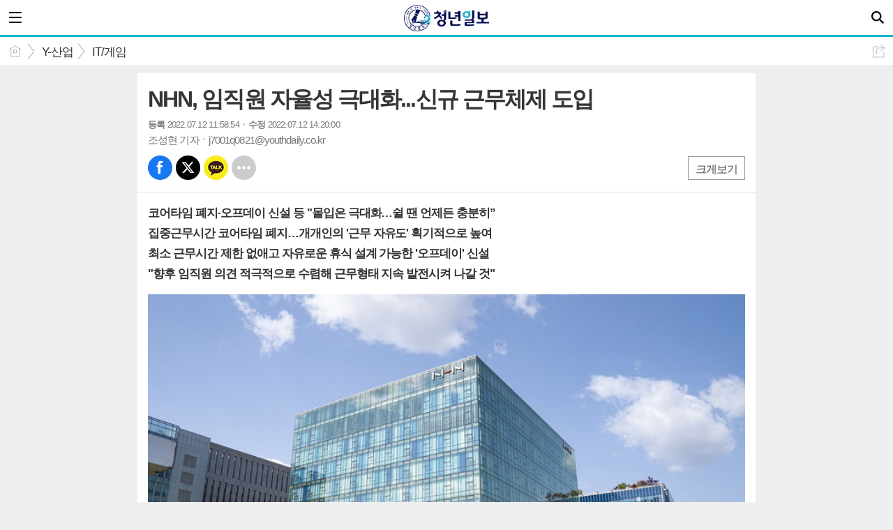

--- FILE ---
content_type: text/html; charset=utf-8
request_url: https://www.youthdaily.co.kr/mobile/article.html?no=105534
body_size: 18840
content:
<!DOCTYPE html>
<html lang="ko">
<head>
<meta name="viewport" content="width=device-width, initial-scale=1.0">
<meta name="format-detection" content="telephone=no">

<meta charset="UTF-8">
<meta http-equiv="X-UA-Compatible" content="IE=edge">
<meta property="og:url"					content="http://www.youthdaily.co.kr/news/article.html?no=105534" />
<meta property="og:type"				content="article" />
<meta property="og:title"				content="[청년일보] NHN, 임직원 자율성 극대화...신규 근무체제 도입" />
<meta property="og:description"			content="【 청년일보 】 NHN은 임직원 개개인의 근무 자율성 극대화를 위해 코어타임 폐지, 오프데이 신설 등을 주요 내용으로 하는 신규 근무체제를 도입한다고 12일 밝혔다. 이번 개편은 오피스근무 기반에 리모트근무가 결합된 하이브리드 근무형태를 기반으로, 개인의 근무 여건과 라이프스타일에 따라 업무에 대한 몰입과 휴식이 균형을 맞추는데 중점을 뒀다. 내달 1일부터" />
<meta property="og:image"				content="https://www.youthdaily.co.kr/data/photos/20220728/art_16575946711399_3d9782.jpg" />
<meta name="twitter:url"				content="https://www.youthdaily.co.kr/mobile/article.html?no=105534" />
<meta name="twitter:title"				content="[청년일보] NHN, 임직원 자율성 극대화...신규 근무체제 도입" />
<meta name="twitter:card"				content="photo" />
<meta name="twitter:image"				content="https://www.youthdaily.co.kr/data/photos/20220728/art_16575946711399_3d9782.jpg" />
<title>NHN, 임직원 자율성 극대화...신규 근무체제 도입</title>
<script type="application/ld+json">
{
	"@context": "https://schema.org",
	"@type": "NewsArticle",
	"headline": "[청년일보] NHN, 임직원 자율성 극대화...신규 근무체제 도입",
	"image": [
		"https://www.youthdaily.co.kr/data/photos/20220728/art_16575946711399_3d9782.jpg"
	],
	"datePublished": "2022-07-12T11:58:54+09:00",
	"dateModified": "2022-07-12T14:20:00+09:00",
	"author": [{
		"@type": "Person",	
		"name": "조성현 기자"
	}]
}
</script>
<link rel="apple-touch-icon-precomposed" href="/data/skin/layout/1/m13/images/favicon72.png">
<link rel="apple-touch-icon-precomposed" sizes="144x144" href="/data/skin/layout/1/m13/images/favicon144.png">
<link rel="shortcut icon" href="https://www.youthdaily.co.kr/favicon.ico">
<link rel="icon" href="https://www.youthdaily.co.kr/favicon.ico" type="image/x-icon">
<link rel="alternate" type="application/rss+xml" title="RSS 2.0" href="/data/rss/news.xml">
<link rel="stylesheet" href="/mobile/css/style.css">
<link rel="stylesheet" href="/mobile/css/override.css">
<link rel="stylesheet" href="/mobile/css/swiper.css">
<!--[if lte IE 8]>
<link rel="stylesheet" type="text/css" href="/mobile/css/ie.css">
<![endif]-->
<link href="/data/cache/skin/1/mobile_article-cnts.css?20090508101900" type="text/css" rel="stylesheet" />
<meta name="subject" content="청년일보" />
<meta name="Copyright" content="청년일보" />
<meta name="keywords" content="청년일보, 진화하는언론, 가치있는 청년정책 뉴스, 소통하는 매체" />
<meta name="title" content="청년일보" />
<meta name="description" content="청년을 위한 청년일보, 정치, 정책, 경제, 사회, 문화 등 기사 제공" />

<link rel='stylesheet' href='/mobile/css/swiper.css'>
<link type="text/css" rel="stylesheet" href="/data/skin/content/1/theme_title/index_cache.css">
<script type='text/javascript' src='/plugin/jquery/jquery-1.3.2.min.js'></script>
<script type='text/javascript' src='/js/common/jquery.cookie.js'></script>
<script type='text/javascript' src='/plugin/jquery/jquery-ui-1.7.2.custom.min.js'></script>
<script type='text/javascript' src='/plugin/jquery/plugins/jquery.floatobject-1.0.js'></script>
<script type='text/javascript' src='/plugin/jquery/plugins/jquery.uploadify-v2.1.0/swfobject.js'></script>
<script type='text/javascript' src='/plugin/jquery/plugins/jquery.uploadify-v2.1.0/jquery.uploadify.v2.1.0.min.js'></script>
<script type='text/javascript' src='/plugin/jquery/plugins/jquery.newsticker.js'></script>
<script type='text/javascript' src='/plugin/jquery/plugins/jquery-galleryview/jquery.easing.1.3.js'></script>
<script type='text/javascript' src='/plugin/jquery/plugins/jquery-galleryview/jquery.galleryview-1.1.js'></script>
<script type='text/javascript' src='/plugin/jquery/plugins/jquery-galleryview/jquery.timers-1.1.2.js'></script>
<script type='text/javascript' src='/js/iecontrol.js'></script>
<script type='text/javascript' src='/js/xml_supports.js'></script>
<script type='text/javascript' src='/js/menu.js'></script>
<script type='text/javascript' src='/js/mynews.js'></script>
<script type='text/javascript' src='/js/input.js'></script>
<script type='text/javascript' src='/mobile/js/jquery-1.11.1.js'></script>
<script type='text/javascript' src='/mobile/js/jquery-ui.js'></script>
<script type='text/javascript' src='/mobile/js/jquery.bxslider.js'></script>
<script type='text/javascript' src='/mobile/js/swiper.jquery.min.js'></script>
<script type='text/javascript' src='/mobile/js/icheck.js'></script>
<script type="text/javascript" src="/js/common/jquery.simplyscroll.js"></script>
<link type="text/css" rel="stylesheet" href="/js/common/slick.css">
<script type="text/javascript" src="/js/common/slick.js"></script>
<script type="text/javascript" src="/js/jquery.swipebox.js"></script><link rel="stylesheet" href="/plugin/photozoom/swipebox.css"><script type="text/javascript">
	var jQuery11 = $.noConflict(true);
</script>
<script type='text/javascript' src='/mobile/js/style.js'></script>
<meta property="naverblog:title"				content="NHN, 임직원 자율성 극대화...신규 근무체제 도입" />

<script>
function ajaxGetSkinContent(layout_tpl, lay_no)
{
	$("#btn_more_" + lay_no).hide();
	$("#btn_more_loading_" + lay_no).show();
	if($("#skin_content_" + lay_no).attr("data-page") === undefined)
	{
		$("#skin_content_" + lay_no).attr("data-page", 1);
	}
	var page = Number($("#skin_content_" + lay_no).attr("data-page")) + 1;
	var mode = "get_skin_content";
	var parameter = "mode=" + mode + "&layout_tpl=" + layout_tpl + "&lay_no=" + lay_no + "&ajax_page=" + page + "&sec_no=0";

	$.ajax({
		url: "/news/ajax.php",
		data: parameter,
		dataType: "json",
		type:"POST",
		error: function(error) {
			console.log(error);
			return;
		},
		success: function(data){

			if(data.error_code)
			{
				console.log(data.error_message);
				return false;
			}
			$("#skin_content_" + lay_no).append($(data.html).find("#skin_content_" + lay_no).html());
			$("#skin_content_" + lay_no).attr("data-page", page);

			if($(data.html).find("#skin_content_" + lay_no).children().length >= $("#skin_content_" + lay_no).attr("data-count"))
			{
				$("#btn_more_" + lay_no).show();
			}
			$("#btn_more_loading_" + lay_no).hide();
		},
	});
}
</script>

<style>
.menu_wrap .hidden_skin, .top_ban_wrap .hidden_skin, .head_ban .hidden_skin { background: url(/data/skin/content/1/theme_title/images/bg_hr.png) repeat 0 0; height: 50px;}
.menu_wrap .html_no { position: absolute; right: 2px; top: 1px; background: #000; border-radius: 10px; color: #fff; font-family: Apple SD Gothic Neo, 돋움, Dotum, Helvetica, Droid Sans, AppleSDGothic, Arial, sans-serif; font-size: 12px; border: 1px solid #fff; display: block; padding: 1px 4px;}
.menu_wrap .html_text, .top_ban_wrap .html_text, .head_ban .html_text { position: absolute; right: 2px; top: 1px; background: #000; border-radius: 10px; color: #fff; font-family: Apple SD Gothic Neo, 돋움, Dotum, Helvetica, Droid Sans, AppleSDGothic, Arial, sans-serif; font-size: 12px; border: 1px solid #fff; display: block; padding: 1px 4px;}
.menu_wrap .html_no:before { content: "No."}
</style>

<meta name="referrer" content="no-referrer-when-downgrade">
				
<!-- Global site tag (gtag.js) - Google Analytics -->
<script async src="https://www.googletagmanager.com/gtag/js?id=UA-156201992-1"></script>
<script>
window.dataLayer = window.dataLayer || [];
function gtag(){dataLayer.push(arguments);}
gtag('js', new Date());

gtag('config', 'UA-156201992-1');
</script>
<script type="text/javascript" src="//wcs.naver.net/wcslog.js"></script>
<script type="text/javascript">
if(!wcs_add) var wcs_add = {};
wcs_add["wa"] = "a330c2bb7f81a0";
if(window.wcs) {
wcs_do();
}
</script>
<script data-ad-client="ca-pub-6068912667546961" async src="https://pagead2.googlesyndication.com/pagead/js/adsbygoogle.js"></script>
<script src="https://biz.news-feed.kr/js/common/dl.js"></script>
</head>
<body>

<div id="body_wrap">

	<div id="wrapper">
	
				<!-- HEADER -->
		<div id="header">
			<div class="head_wrap">
				<h1 style="padding-top: 6px;"><a href="./"><img src="https://www.youthdaily.co.kr/data/design/logo/toplogo_20250708130510.png" style="max-height: 38px;" alt="LOGO"></a></h1>
				<a href="javascript:void(0);" class="btn_menu"><span class="blind">메뉴</span></a>
				<a href="javascript:void(0);" class="btn_search"><span class="blind">검색</span></a>
			</div>
			
			<!-- Search box -->
			<div id="search_wrap" style="display: none;">
				<h2 class="blind">Search</h2>
				<form action="./search_result.html" method="GET" id="form_search_top">
				<fieldset>
					<div class="search_box">
						<label for="" class="blind">검색어를 입력하세요.</label>
						<input type="text" name="search" class="search_input i_focus" placeholder="검색어를 입력하세요.">
						<a href="#" class="btn_search_txt" onclick="$('#form_search_top').submit();return false;"><span class="blind">검색</span></a>
						<a href="#" class="btn_search_close"><span class="blind">닫기</span></a>
					</div>
				</fieldset>
				</form>
			</div>
			<!-- // Search box -->
		</div>
		<!-- // HEADER -->		
				<!-- 네비게이터 -->
		<div class="path_con">
						<ul class="path_wrap">
				<li><a href="./">홈</a></li>
				<li><a href="section_list_all.html?sec_no=2">Y-산업</a></li>
								<li><a href="section_list_all.html?sec_no=13">IT/게임</a></li>
							</ul>
			
						<a href="javascript:void(0)" class="btn_art_share" onClick="popupShow(popShare)">공유하기</a>
					</div>
				
		<!-- Content -->
		<div id="container" >
			
			<!-- Left content -->
			<div class="con_primary">
				<div>
					<div class="m_arv_001_01">
			
	<div class="news_top mov_fix">

		<h3>NHN, 임직원 자율성 극대화...신규 근무체제 도입</h3>
		
		<em class="first"><b>등록</b> 2022.07.12 11:58:54</em>
		<em><b>수정</b> 2022.07.12 14:20:00</em>
		
		<div class="writer_info">
			<span>조성현 기자 </span>
			<span><a href="mailto:j7001q0821@youthdaily.co.kr">j7001q0821@youthdaily.co.kr</a></span>
		</div>
		<div class="a_right">
			<a href="javascript:void(0)" class="btn_zoom" id="txtSize">크게보기</a>
		</div>
		
		<!-- 
			아이콘 순서
			bsm01 : 페이스북
			bsm02 : 트위터
			bsm03 : 구글+
			bsm04 : 카카오톡
			bsm05 : 카카오스토리
			bsm06 : 라인
			bsm07 : 네이버블로그
			bsm08 : 밴드
			bsm09 : 기타
		-->
		<ul class="btn_share_small">
			<li class="bsm01"><a href="#" onclick="openSocial('facebook', 'https://www.youthdaily.co.kr/news/article.html?no=105534', 'NHN%2C%20%EC%9E%84%EC%A7%81%EC%9B%90%20%EC%9E%90%EC%9C%A8%EC%84%B1%20%EA%B7%B9%EB%8C%80%ED%99%94...%EC%8B%A0%EA%B7%9C%20%EA%B7%BC%EB%AC%B4%EC%B2%B4%EC%A0%9C%20%EB%8F%84%EC%9E%85', 'www.youthdaily.co.kr', '청년일보',  '', '');return false;">페북</a></li>
			<li class="bsm02"><a href="#" onclick="openSocial('twitter', 'https://www.youthdaily.co.kr/news/article.html?no=105534', 'NHN%2C%20%EC%9E%84%EC%A7%81%EC%9B%90%20%EC%9E%90%EC%9C%A8%EC%84%B1%20%EA%B7%B9%EB%8C%80%ED%99%94...%EC%8B%A0%EA%B7%9C%20%EA%B7%BC%EB%AC%B4%EC%B2%B4%EC%A0%9C%20%EB%8F%84%EC%9E%85', 'www.youthdaily.co.kr', '청년일보',  '', '');return false;">트윗</a></li>
			<li class="bsm04"><a href="#" onclick="openSocial('kakaotalk', 'https://www.youthdaily.co.kr/news/article.html?no=105534', 'NHN%2C%20%EC%9E%84%EC%A7%81%EC%9B%90%20%EC%9E%90%EC%9C%A8%EC%84%B1%20%EA%B7%B9%EB%8C%80%ED%99%94...%EC%8B%A0%EA%B7%9C%20%EA%B7%BC%EB%AC%B4%EC%B2%B4%EC%A0%9C%20%EB%8F%84%EC%9E%85', 'www.youthdaily.co.kr', '청년일보',  '%26nbsp%3B%0D%0A%0D%0A%E3%80%90%20%EC%B2%AD%EB%85%84%EC%9D%BC%EB%B3%B4%26nbsp%3B%E3%80%91%20NHN%EC%9D%80%20%EC%9E%84%EC%A7%81%EC%9B%90%20%EA%B0%9C%EA%B0%9C%EC%9D%B8%EC%9D%98%20%EA%B7%BC%EB%AC%B4%20%EC%9E%90%EC%9C%A8%EC%84%B1%20%EA%B7%B9%EB%8C%80%ED%99%94%EB%A5%BC%20%EC%9C%84%ED%95%B4%20%EC%BD%94%EC%96%B4%ED%83%80%EC%9E%84%20%ED%8F%90%EC%A7%80%2C%20%EC%98%A4%ED%94%84%EB%8D%B0%EC%9D%B4%20%EC%8B%A0%EC%84%A4%20%EB%93%B1%EC%9D%84%20%EC%A3%BC%EC%9A%94%20%EB%82%B4%EC%9A%A9%EC%9C%BC%EB%A1%9C%20%ED%95%98%EB%8A%94%20%EC%8B%A0%EA%B7%9C%20%EA%B7%BC%EB%AC%B4%EC%B2%B4%EC%A0%9C%EB%A5%BC%20%EB%8F%84%EC%9E%85%ED%95%9C%EB%8B%A4%EA%B3%A0%2012%EC%9D%BC%20%EB%B0%9D%ED%98%94%EB%8B%A4.%0D%0A%0D%0A%0D%0A%EC%9D%B4%EB%B2%88%20%EA%B0%9C%ED%8E%B8%EC%9D%80%20%EC%98%A4%ED%94%BC%EC%8A%A4%EA%B7%BC%EB%AC%B4%20%EA%B8%B0%EB%B0%98%EC%97%90%20%EB%A6%AC%EB%AA%A8%ED%8A%B8%EA%B7%BC%EB%AC%B4%EA%B0%80%20%EA%B2%B0%ED%95%A9%EB%90%9C%20%ED%95%98%EC%9D%B4%EB%B8%8C%EB%A6%AC%EB%93%9C%20%EA%B7%BC%EB%AC%B4', 'https://www.youthdaily.co.kr/data/photos/20220728/art_16575946711399_3d9782.jpg', '750', '464');return false;">카톡</a></li>
			<!--
			<li class="bsm03"><a href="#">구글</a></li>
			<li class="bsm05"><a href="#">카스</a></li>
			<li class="bsm06"><a href="#">라인</a></li>
			<li class="bsm07"><a href="#">네이버 블로그</a></li>
			<li class="bsm08"><a href="#">밴드</a></li>
			-->
			<li class="bsm09"><a href="javascript:void(0);" onClick="popupShow(popShare)">기타</a></li>
		</ul>
	</div>
	
	<div class="news_detail">
		<div class="news_con">
			<p class="news_txt" id="cnt_veiw">
				
				<h4 class="sub_txt">코어타임 폐지·오프데이 신설 등 "몰입은 극대화…쉴 땐 언제든 충분히”<br />
집중근무시간 코어타임 폐지…개개인의 '근무 자유도' 획기적으로 높여<br />
최소 근무시간 제한 없애고 자유로운 휴식 설계 가능한 '오프데이' 신설<br />
"향후 임직원 의견 적극적으로 수렴해 근무형태 지속 발전시켜 나갈 것"</h4>
				
				<div itemprop="articleBody">
					
					<img alt="" class="sm-image-c" src="//www.youthdaily.co.kr/data/photos/20220728/art_16575946711399_3d9782.jpg" title="NHN 사옥 '플레이뮤지엄' 전경 [사진=NHN]" xtype="photo">




<p>&nbsp;</p>

<p>【 청년일보&nbsp;】 NHN은 임직원 개개인의 근무 자율성 극대화를 위해 코어타임 폐지, 오프데이 신설 등을 주요 내용으로 하는 신규 근무체제를 도입한다고 12일 밝혔다.</p>

<p><br>
이번 개편은 오피스근무 기반에 리모트근무가 결합된 하이브리드 근무형태를 기반으로, 개인의 근무 여건과 라이프스타일에 따라 업무에 대한 몰입과 휴식이 균형을 맞추는데 중점을 뒀다. 내달 1일부터 시행 예정이며, NHN을 비롯해 간편결제 '페이코(PAYCO)' 서비스를 운영중인 NHN 페이코에도 함께 적용된다.</p>

<p><br>
먼저 집중근무시간으로 운영됐던 오전 11시부터 오후 4시에는 기존 코어타임 제도가 폐지된다. 구성원 간 협업 시스템의 고도화가 이뤄진 상황에서 근무 자유도를 보다 획기적으로 높이기 위한 조치다.</p>

<p><br>
근무시간을 자유롭게 조정하는 퍼플타임 제도 또한 보다 유연해져, 오전 6시부터 오후 10시 사이 최소 근무시간 제한 없이 본인의 여건에 맞춰 자유롭게 업무시간을 설정할 수 있게 됐다.</p>

<p><br>
또 휴식을 본인이 직접 설계할 수 있는 '오프데이'도 신설된다. 월 근로시간 내에서 업무가 많거나 집중이 잘될 땐 더 몰입해서 일하고, 업무 스케줄이 여유롭거나 컨디션이 좋지 않을 땐 오프데이 지정을 통해 언제든 충분히 쉴 수 있는 시스템을 갖췄다. 예를 들어, 한 주에 10시간씩 4일 근무로 계획시 하루는 오프데이로 지정해 온전히 쉴 수 있는 구조다.</p>

<p><br>
이와 함께 리모트근무 체제도 병행, 매주 금요일은 원하는 곳 어디에서나 근무할 수 있는 ‘마이오피스’ 제도를 운영한다.</p>

<p><br>
NHN 정우진 대표는 "이번 개편은 조직의 운영 특성에 맞춰 효율적인 성과 창출과 구성원들의 만족이 조화를 이루는 것을 가장 큰 목표로 삼았다"며 "구성원의 자율과 책임을 존중하는 기본 철학을 바탕으로, 앞으로도 더 나은 근무제도를 위해 임직원들과 함께 고민하며 지속적으로 발전시켜 나갈 것"이라고 밝혔다.</p>

<p><br>
한편, NHN은 기술 기반 연구 중심의 NHN 클라우드와 NHN 두레이가 재택 위주의 근무체제를 도입하는 등 각 그룹사들이 조직 특성과 임직원들의 근무 환경을 반영해 해당 조직에 최적화된 근무형태를 운영하고 있다.<br>
&nbsp;</p>

<p>&nbsp;</p>

<p>【 청년일보=조성현 기자 】</p>

				</div>							
				<br><br>
				
				<br>
				<div class="art_more"><a href="/mobile/article_list_writer.html?name=%EC%A1%B0%EC%84%B1%ED%98%84+%EA%B8%B0%EC%9E%90"><b>조성현 기자 </b>의 전체기사 보기</a></div>


								저작권자 © 청년일보 무단전재 및 재배포 금지
							</p>
		</div>
	</div>
						
</div>

<script> 
function scaleImage($x,$y,$cx) 
{
	$nx = $cx;

	if($x > $cx)
	{
		$ratio = $cx / $x;
		$ny = Number($y * $ratio);
	}
	else if($x < $cx)
	{
		$ratio = $cx / $x;
		$ny = Number($y * $ratio);
	}
	else
	{
		$ny = $y;
	}
   
	return {'width':Number($nx), 'height':Number($ny)};
}
function imgResize() 
{ 
	$(".news_detail img").each(function() {
	
		// 2020.11.23 수정 cs:30069
		if($("#mobonFrm").css("display") != "block")
		{
			if($(this).width() >= 200)
			{
				$(this).attr("style", "width:100%;height:inherit;");
			}
		}
	});

	$(".news_detail iframe").each(function() {
		if($(this).attr("xtype") == "movie")
		{
			$new_scale = scaleImage($(this).width(), $(this).height(), $(".news_con").width());
			$(this).attr("style", "width:" + $new_scale.width + "px;height:" + $new_scale.height + "px;");
		}
	});

	$(".sm-image-c").each(function() {

		// 2020.11.23 수정 cs:30069
		if($("#mobonFrm").css("display") != "block")
		{
			console.log($(this).width());
			if($(this).width() > 320)
			{
				$(this).attr("style", "width:100%;");
			} else {
				$(this).parent().attr("style", "display:block;");
			}
		}
	});

} 
$(window).load(function() {
	imgResize();
});
</script>
<script type='text/javascript' src='/js/caption_mobile.js'></script><hr class='skin_margin' style='height:10px;'>
<div style="width:300px;margin:0 auto 10px;text-align:center;">
<script src="//ad.aceplanet.co.kr/cgi-bin/PelicanC.dll?impr?pageid=072O&out=script"></script>
</div><div class="m_arv_003">

		
		<div class="relate_wrap   ">
		<h3 class="con_tit full_bg">관련기사</h3>
		
		<div>
			<ul class="relate_list">
							<li class="photo">
					<a href="/mobile/article.html?no=209838">
						<b class="photo">"캐릭터 서사 담았다"…NHN, 수집형 RPG '어비스디아' 프로모션 영상 공개</b>
						<i class="ffd">2026-01-16</i>
					</a>
				</li>
							<li class="photo">
					<a href="/mobile/article.html?no=209586">
						<b class="photo">"범용성·효율성 빛났다"…NHN두레이, 공공 전자결재 시장서 '경쟁력' 입증</b>
						<i class="ffd">2026-01-15</i>
					</a>
				</li>
							<li class="photo">
					<a href="/mobile/article.html?no=209133">
						<b class="photo">NHN페이코-스타벅스, 1월 제휴 프로모션 진행</b>
						<i class="ffd">2026-01-12</i>
					</a>
				</li>
							<li class="photo">
					<a href="/mobile/article.html?no=208312">
						<b class="photo">NHN데이터, 인스타그램 마케팅 효율 극대화하는 '골든 타임' 공개</b>
						<i class="ffd">2026-01-05</i>
					</a>
				</li>
							<li class="photo">
					<a href="/mobile/article.html?no=208204">
						<b class="photo">[신년사] 정우진 NHN 대표 "2026년, 전 그룹사 AI 혁신 정착…기업가치 도약 원년"</b>
						<i class="ffd">2026-01-02</i>
					</a>
				</li>
							<li class="photo">
					<a href="/mobile/article.html?no=207658">
						<b class="photo">"AI 기반 돌봄 서비스 운영"…NHN 와플랫-한전MCS '맞손'</b>
						<i class="ffd">2025-12-29</i>
					</a>
				</li>
							<li class="photo">
					<a href="/mobile/article.html?no=207482">
						<b class="photo">NHN클라우드 통합 MLOps 플랫폼 'AI EasyMaker', K-PaaS 호환성 시험인증 획득</b>
						<i class="ffd">2025-12-26</i>
					</a>
				</li>
							<li class="photo">
					<a href="/mobile/article.html?no=207262">
						<b class="photo">"연말 지역사회 나눔 온기"…NHN, 임직원 참여 중심 사회공헌활동 전개</b>
						<i class="ffd">2025-12-24</i>
					</a>
				</li>
							<li class="photo">
					<a href="/mobile/article.html?no=207098">
						<b class="photo">"총 10억원 상당 BTC 도전"…NHN '한게임 로얄홀덤', 빗썸과 '제2회 HPT' 개최</b>
						<i class="ffd">2025-12-23</i>
					</a>
				</li>
							<li class="photo">
					<a href="/mobile/article.html?no=206914">
						<b class="photo">"크리스마스부터 새해까지"…NHN '한게임 섯다&맞고', 릴레이 겨울 이벤트 전개</b>
						<i class="ffd">2025-12-22</i>
					</a>
				</li>
							<li class="photo">
					<a href="/mobile/article.html?no=206746">
						<b class="photo">NHN두레이, '2025 클라우드 산업 발전 유공' 과기정통부 장관표창 수상</b>
						<i class="ffd">2025-12-19</i>
					</a>
				</li>
							<li class="photo">
					<a href="/mobile/article.html?no=206729">
						<b class="photo">"본연의 재미 극대화"…NHN '다키스트 데이즈', 장비 수집·강화 시스템 전면 개편</b>
						<i class="ffd">2025-12-19</i>
					</a>
				</li>
							<li class="photo">
					<a href="/mobile/article.html?no=206577">
						<b class="photo">NHN페이코, 멤버십·오더 솔루션 제공…공차 전용 앱 전면 개편</b>
						<i class="ffd">2025-12-18</i>
					</a>
				</li>
							<li class="photo">
					<a href="/mobile/article.html?no=206554">
						<b class="photo">"금융권 클라우드 구축·디지털 전환 가속"…NHN클라우드, iM데이터시스템과 '맞손'</b>
						<i class="ffd">2025-12-18</i>
					</a>
				</li>
							<li class="photo">
					<a href="/mobile/article.html?no=205747">
						<b class="photo">NHN, 수집형 RPG '어비스디아' 사전등록 시작…내년 1분기 출시</b>
						<i class="ffd">2025-12-11</i>
					</a>
				</li>
							<li class="photo">
					<a href="/mobile/article.html?no=204978">
						<b class="photo">"현장감 넘치는 콘텐츠로 팬심 공략"…NHN, 'AGF 2025' 부스·이벤트 공개</b>
						<i class="ffd">2025-12-04</i>
					</a>
				</li>
							<li class="photo">
					<a href="/mobile/article.html?no=204937">
						<b class="photo">"스타트업 성장 지원"…NHN클라우드, '컴업 2025' 참여</b>
						<i class="ffd">2025-12-04</i>
					</a>
				</li>
							<li class="photo">
					<a href="/mobile/article.html?no=202031">
						<b class="photo">NHN, 올 3분기 영업익 276억원…"흑자전환"</b>
						<i class="ffd">2025-11-10</i>
					</a>
				</li>
							<li class="photo">
					<a href="/mobile/article.html?no=199130">
						<b class="photo">NHN데이터, 소셜비즈 기반 3분기 인스타그램 마케팅 트렌드 리포트 공개</b>
						<i class="ffd">2025-10-17</i>
					</a>
				</li>
							<li class="photo">
					<a href="/mobile/article.html?no=198974">
						<b class="photo">"실력으로 한판승부"…NHN '다키스트 데이즈', PVP 콘텐츠 '점령전' 업데이트</b>
						<i class="ffd">2025-10-16</i>
					</a>
				</li>
							<li class="photo">
					<a href="/mobile/article.html?no=197885">
						<b class="photo">PC '한게임포커' 25주년 열기 잇는다…NHN, '주사위 이벤트' 전개</b>
						<i class="ffd">2025-09-30</i>
					</a>
				</li>
							<li class="photo">
					<a href="/mobile/article.html?no=197773">
						<b class="photo">신규 오프라인 대회 HPT서 본격적으로 알린다…NHN, '한게임 로얄홀덤' 새 단장</b>
						<i class="ffd">2025-09-29</i>
					</a>
				</li>
							<li class="photo">
					<a href="/mobile/article.html?no=197532">
						<b class="photo">"속도감·캐주얼성 모두 잡았다"…NHN, 신규 모바일 웹보드 게임 '한게임 홀덤' 출시</b>
						<i class="ffd">2025-09-26</i>
					</a>
				</li>
							<li class="photo">
					<a href="/mobile/article.html?no=197374">
						<b class="photo">"안정성·편의성 강화"…아이파킹, '365클라우드 2.0' 출시</b>
						<i class="ffd">2025-09-25</i>
					</a>
				</li>
							<li class="photo">
					<a href="/mobile/article.html?no=197213">
						<b class="photo">NHN, 복지부 추진 '한국형 ARPA-H 프로젝트' 공동연구개발기관 참여</b>
						<i class="ffd">2025-09-24</i>
					</a>
				</li>
							<li class="photo">
					<a href="/mobile/article.html?no=196139">
						<b class="photo">NHN, 신작 퍼즐 게임 정식 타이틀명 '최애의 아이 Puzzle Star'로 확정</b>
						<i class="ffd">2025-09-15</i>
					</a>
				</li>
							<li class="photo">
					<a href="/mobile/article.html?no=195248">
						<b class="photo">"전사 AI 역량 강화"…NHN, 'AI School' 개설</b>
						<i class="ffd">2025-09-05</i>
					</a>
				</li>
							<li class="photo">
					<a href="/mobile/article.html?no=194136">
						<b class="photo">"최고 난이도 도전"…NHN '다키스트 데이즈', 신규 상위 지역 '혹한의 비엘리 섬' 오픈</b>
						<i class="ffd">2025-08-28</i>
					</a>
				</li>
							<li class="photo">
					<a href="/mobile/article.html?no=194040">
						<b class="photo">NHN두레이, 공공기관 전자결재·ERP SaaS 5곳 수주</b>
						<i class="ffd">2025-08-27</i>
					</a>
				</li>
							<li class="photo">
					<a href="/mobile/article.html?no=193827">
						<b class="photo">NHN, PC '한게임포커' 25주년 특별 이벤트 전개…첫 도전은 '골드 캐스팅'</b>
						<i class="ffd">2025-08-26</i>
					</a>
				</li>
							<li class="photo">
					<a href="/mobile/article.html?no=193708">
						<b class="photo">"작은 움직임으로 큰 변화 만든다"…NHN, '리틀 액션' 캠페인 '활발'</b>
						<i class="ffd">2025-08-25</i>
					</a>
				</li>
							<li class="photo">
					<a href="/mobile/article.html?no=193316">
						<b class="photo">NHN, 수집형 RPG '어비스디아' 日 정식출시…"현지 팬덤 공략 시작"</b>
						<i class="ffd">2025-08-21</i>
					</a>
				</li>
							<li class="photo">
					<a href="/mobile/article.html?no=192336">
						<b class="photo">NHN, 2분기 영업익 219억원…전년동기比 23%↓</b>
						<i class="ffd">2025-08-12</i>
					</a>
				</li>
							<li class="photo">
					<a href="/mobile/article.html?no=191418">
						<b class="photo">NHN '다키스트 데이즈', 글로벌 오픈 베타 100일…'감사 이벤트' 실시</b>
						<i class="ffd">2025-08-01</i>
					</a>
				</li>
							<li class="photo">
					<a href="/mobile/article.html?no=191394">
						<b class="photo">NHN, 2025 게임사업 부문 신입 및 경력 공개 채용</b>
						<i class="ffd">2025-08-01</i>
					</a>
				</li>
							<li class="photo">
					<a href="/mobile/article.html?no=190888">
						<b class="photo">"8판마다 찾아오는 행운"…NHN, 한게임 섯다&맞고 8주년 기념 '큰 잔치'</b>
						<i class="ffd">2025-07-28</i>
					</a>
				</li>
							<li class="photo">
					<a href="/mobile/article.html?no=190723">
						<b class="photo">이용자 혜택 '펑펑'…NHN, PC '한게임 바둑&오목' 대국실 리뉴얼 OBT 실시</b>
						<i class="ffd">2025-07-25</i>
					</a>
				</li>
							<li class="photo">
					<a href="/mobile/article.html?no=190212">
						<b class="photo">"미래 게임 인재 육성에 앞장"…NHN, UNIDEV 사옥초청행사 성료</b>
						<i class="ffd">2025-07-21</i>
					</a>
				</li>
							<li class="photo">
					<a href="/mobile/article.html?no=190006">
						<b class="photo">"쌓아온 경험치, 능력치로 발현"…NHN '다키스트 데이즈', 신규 성장 요소 '생존자 레벨' 도입</b>
						<i class="ffd">2025-07-17</i>
					</a>
				</li>
							<li class="photo">
					<a href="/mobile/article.html?no=189553">
						<b class="photo">"지자체 노인돌봄 디지털화 지원"…NHN, 진천군에 AI 돌봄로봇 '바둑이' 기증</b>
						<i class="ffd">2025-07-11</i>
					</a>
				</li>
							<li class="photo">
					<a href="/mobile/article.html?no=189217">
						<b class="photo">"비 오는 일요일 DM 발송 최다"…NHN데이터, 올 2분기 인스타그램 마케팅 트렌드 발표</b>
						<i class="ffd">2025-07-08</i>
					</a>
				</li>
							<li class="photo">
					<a href="/mobile/article.html?no=189124">
						<b class="photo">NHN, 수집형 RPG '어비스디아' 티저 영상 공개…올여름 일본 선출시</b>
						<i class="ffd">2025-07-07</i>
					</a>
				</li>
							<li class="photo">
					<a href="/mobile/article.html?no=188978">
						<b class="photo">"AX 실현으로 日 시장 공략"…NHN 클라우드, 와이즈넛·이노그리드·투라인클라우드와 4자간 MOU</b>
						<i class="ffd">2025-07-04</i>
					</a>
				</li>
							<li class="photo">
					<a href="/mobile/article.html?no=188568">
						<b class="photo">NHN, '2024 지속가능경영보고서' 발간…국제 기준 따른 ESG 정보 공시 강화</b>
						<i class="ffd">2025-06-30</i>
					</a>
				</li>
							<li class="photo">
					<a href="/mobile/article.html?no=188358">
						<b class="photo">빗썸, NHN과 제2회 '빗썸 X 더블에이 포커 챔피언십' 개최</b>
						<i class="ffd">2025-06-27</i>
					</a>
				</li>
							<li class="photo">
					<a href="/mobile/article.html?no=188332">
						<b class="photo">NHN '한게임 더블에이 포커', 빗썸과 제2회 '빗썸X더블에이 포커 챔피언십' 개최</b>
						<i class="ffd">2025-06-27</i>
					</a>
				</li>
							<li class="photo">
					<a href="/mobile/article.html?no=188300">
						<b class="photo">NHN, '다키스트 데이즈' 신규 콘텐츠 '주민 원정대' 업데이트…로드맵 본격 시동</b>
						<i class="ffd">2025-06-26</i>
					</a>
				</li>
							<li class="photo">
					<a href="/mobile/article.html?no=188145">
						<b class="photo">40주년 앞둔 인기 IP '보노보노' 친구들 등장…NHN, '우파루 오딧세이' 콜라보 실시</b>
						<i class="ffd">2025-06-25</i>
					</a>
				</li>
							<li class="photo">
					<a href="/mobile/article.html?no=187810">
						<b class="photo">NHN 와플랫-마포구, 'AI 안심케어 서비스' 정식 도입 위한 업무협약</b>
						<i class="ffd">2025-06-20</i>
					</a>
				</li>
							<li class="photo">
					<a href="/mobile/article.html?no=187695">
						<b class="photo">"디지털 정보격차 해소"…NHN, 과기정통부 장관표창 수상</b>
						<i class="ffd">2025-06-19</i>
					</a>
				</li>
							<li class="photo">
					<a href="/mobile/article.html?no=187578">
						<b class="photo">"이유 있는 성장세"…NHN데이터 '소셜비즈', 유료 가입자 2천명 돌파</b>
						<i class="ffd">2025-06-18</i>
					</a>
				</li>
							<li class="photo">
					<a href="/mobile/article.html?no=187252">
						<b class="photo">NHN, PC '한게임 바둑&오목' 대국실 새 단장 사전 체험 시작</b>
						<i class="ffd">2025-06-13</i>
					</a>
				</li>
							<li class="photo">
					<a href="/mobile/article.html?no=187161">
						<b class="photo">"데이터 없어도 플레이 가능"…NHN, 모바일 웹보드게임 '한게임 싱글 맞고' 출시</b>
						<i class="ffd">2025-06-12</i>
					</a>
				</li>
							<li class="photo">
					<a href="/mobile/article.html?no=186937">
						<b class="photo">NHN '어쩌면 해피엔딩', 토니상 수상…"한국 문화예술계의 큰 업적"</b>
						<i class="ffd">2025-06-10</i>
					</a>
				</li>
							<li class="photo">
					<a href="/mobile/article.html?no=186640">
						<b class="photo">설립 10년차 맞은 NHN 장애인 표준사업장 '굿프렌즈'…"사업 확대 지속 모색"</b>
						<i class="ffd">2025-06-05</i>
					</a>
				</li>
							<li class="photo">
					<a href="/mobile/article.html?no=186621">
						<b class="photo">"특별한 시선과 섬세한 표현력 담았다"…NHN벅스, 싱어송라이터 'JUNNY' 신곡 'Selfish' 제작 발매</b>
						<i class="ffd">2025-06-04</i>
					</a>
				</li>
							<li class="photo">
					<a href="/mobile/article.html?no=186464">
						<b class="photo">NHN, 판교사옥 가족초청 행사 '위패밀리' 개최…2천500여 임직원 가족 참여</b>
						<i class="ffd">2025-06-02</i>
					</a>
				</li>
							<li class="photo">
					<a href="/mobile/article.html?no=186242">
						<b class="photo">NHN두레이, 국내 협업툴 최초 'CSP 안전성'·'SaaS 제공자' 평가 완료</b>
						<i class="ffd">2025-05-29</i>
					</a>
				</li>
							<li class="photo">
					<a href="/mobile/article.html?no=186155">
						<b class="photo">NHN링크 제작 가족뮤지컬 '건전지 아빠' 1차 티켓 오픈…기대평 이벤트 실시</b>
						<i class="ffd">2025-05-28</i>
					</a>
				</li>
							<li class="photo">
					<a href="/mobile/article.html?no=186133">
						<b class="photo">NHN '다키스트 데이즈', 스팀 '좀비 대 뱀파이어 게임 축제' 참가…다채로운 보상도 '펑펑'</b>
						<i class="ffd">2025-05-28</i>
					</a>
				</li>
							<li class="photo">
					<a href="/mobile/article.html?no=186056">
						<b class="photo">"초보 창업자도 안심"…NHN커머스, 고도몰 '1:1 전담 서비스' 정식 오픈</b>
						<i class="ffd">2025-05-27</i>
					</a>
				</li>
							<li class="photo">
					<a href="/mobile/article.html?no=185951">
						<b class="photo">"PC 이어 모바일에서도 '도전' 시작"…NHN, '한게임포커 클래식' 챌린지배틀 오픈</b>
						<i class="ffd">2025-05-26</i>
					</a>
				</li>
							<li class="photo">
					<a href="/mobile/article.html?no=185798">
						<b class="photo">NHN, '한게임 바둑&오목' 17년 만에 '새단장'…리뉴얼 사전 체험자 모집 시작</b>
						<i class="ffd">2025-05-23</i>
					</a>
				</li>
							<li class="photo">
					<a href="/mobile/article.html?no=185671">
						<b class="photo">"올여름, 따뜻한 가족뮤지컬 온다"…NHN링크, '건전지 아빠' 공개 예고</b>
						<i class="ffd">2025-05-21</i>
					</a>
				</li>
							<li class="photo">
					<a href="/mobile/article.html?no=184914">
						<b class="photo">NHN, 올해 1분기 영업익 276억원…전년동기比 1.3%↑</b>
						<i class="ffd">2025-05-13</i>
					</a>
				</li>
							<li class="photo">
					<a href="/mobile/article.html?no=184547">
						<b class="photo">NHN, 임직원 참여 기반 친환경 'NHN 플레이숲' 조성 캠페인 실시</b>
						<i class="ffd">2025-05-08</i>
					</a>
				</li>
							<li class="photo">
					<a href="/mobile/article.html?no=184233">
						<b class="photo">"K-뮤지컬 흥행돌풍"…NHN링크 투자 '어쩌면 해피엔딩', 토니 어워즈 10개 부분 노미네이트 쾌거</b>
						<i class="ffd">2025-05-02</i>
					</a>
				</li>
							<li class="photo">
					<a href="/mobile/article.html?no=183666">
						<b class="photo">NHN, '2025 한게임포커 챔피언십 시즌2' PC방 대회 참가자 모집</b>
						<i class="ffd">2025-04-25</i>
					</a>
				</li>
							<li class="photo">
					<a href="/mobile/article.html?no=183537">
						<b class="photo">NHN, '다키스트 데이즈' 글로벌 오픈 베타 개시…"총 7개 언어로 전 세계 공략 시동"</b>
						<i class="ffd">2025-04-24</i>
					</a>
				</li>
							<li class="photo">
					<a href="/mobile/article.html?no=182177">
						<b class="photo">NHN링크, 스텔라장 콘서트 'What Makes You?' 티켓 단독 판매</b>
						<i class="ffd">2025-04-08</i>
					</a>
				</li>
							<li class="photo">
					<a href="/mobile/article.html?no=181898">
						<b class="photo">게임사 사옥에 뜬 초대형 연대의 '불빛'…NHN, '블루라이트 캠페인' 참여</b>
						<i class="ffd">2025-04-03</i>
					</a>
				</li>
							<li class="photo">
					<a href="/mobile/article.html?no=180930">
						<b class="photo">NHN, 日 인기 애니메이션 '최애의아이' IP 퍼즐 게임 제작</b>
						<i class="ffd">2025-03-24</i>
					</a>
				</li>
							<li class="photo">
					<a href="/mobile/article.html?no=180249">
						<b class="photo">NHN, '다키스트 데이즈' 글로벌 테스트 성료…내달 말 OBT 확정</b>
						<i class="ffd">2025-03-14</i>
					</a>
				</li>
							<li class="photo">
					<a href="/mobile/article.html?no=180075">
						<b class="photo">2025 정준일 오케스트라 콘서트 'THE LIGHT' 개최…티켓링크서 예매 가능</b>
						<i class="ffd">2025-03-12</i>
					</a>
				</li>
							<li class="photo">
					<a href="/mobile/article.html?no=179051">
						<b class="photo">NHN두레이, 우주항공청 표창…정보화·공공데이터 수준 향상 기여</b>
						<i class="ffd">2025-02-27</i>
					</a>
				</li>
							<li class="photo">
					<a href="/mobile/article.html?no=178829">
						<b class="photo">NHN, '다키스트 데이즈' 글로벌 테스트 시작…멀티 모드 3종 첫 선</b>
						<i class="ffd">2025-02-25</i>
					</a>
				</li>
							<li class="photo">
					<a href="/mobile/article.html?no=178679">
						<b class="photo">“일본은 블루오션”…NHN클라우드, 현지 시장 공략 ‘고군분투’</b>
						<i class="ffd">2025-02-24</i>
					</a>
				</li>
							<li class="photo">
					<a href="/mobile/article.html?no=178492">
						<b class="photo">NHN, '다키스트 데이즈' 사전예약 실시…글로벌 테스트 직후 OBT 진행</b>
						<i class="ffd">2025-02-20</i>
					</a>
				</li>
							<li class="photo">
					<a href="/mobile/article.html?no=178275">
						<b class="photo">NHN두레이, AI 발판 삼아 공공·금융권 고객사 확대 가속</b>
						<i class="ffd">2025-02-18</i>
					</a>
				</li>
							<li class="photo">
					<a href="/mobile/article.html?no=176420">
						<b class="photo">NHN, '다키스트 데이즈' 내달 25일 글로벌 테스트…PC·모바일 크로스플레이 첫 공개</b>
						<i class="ffd">2025-01-17</i>
					</a>
				</li>
							<li class="photo">
					<a href="/mobile/article.html?no=176300">
						<b class="photo">"국내 협업툴 최초"…NHN두레이, 금융위원회 '혁신금융서비스' 지정</b>
						<i class="ffd">2025-01-15</i>
					</a>
				</li>
							<li class="photo">
					<a href="/mobile/article.html?no=176262">
						<b class="photo">NHN커머스, 롯데칠성음료 '칠성몰' 리뉴얼 지원…소비자 만족도 제고</b>
						<i class="ffd">2025-01-14</i>
					</a>
				</li>
							<li class="photo">
					<a href="/mobile/article.html?no=174850">
						<b class="photo">NHN, 안전보건경영 시스템 국제표준 'ISO 45001' 인증 취득</b>
						<i class="ffd">2024-12-24</i>
					</a>
				</li>
							<li class="photo">
					<a href="/mobile/article.html?no=173504">
						<b class="photo">NHN, '2024 녹색경영 우수기업 환경부 장관상' 수상</b>
						<i class="ffd">2024-12-10</i>
					</a>
				</li>
							<li class="photo">
					<a href="/mobile/article.html?no=173451">
						<b class="photo">NHN, '한게임 섯다&맞고' 대학생 쇼츠 영상 공모전 시상식 개최</b>
						<i class="ffd">2024-12-10</i>
					</a>
				</li>
							<li class="photo">
					<a href="/mobile/article.html?no=171595">
						<b class="photo">NHN, 문체부 주관 '2024 독서경영 우수 직장' 신규 인증</b>
						<i class="ffd">2024-11-22</i>
					</a>
				</li>
							<li class="photo">
					<a href="/mobile/article.html?no=170452">
						<b class="photo">NHN, 3분기 매출 6천84억원…전년동기比 6.4%↑</b>
						<i class="ffd">2024-11-12</i>
					</a>
				</li>
							<li class="photo">
					<a href="/mobile/article.html?no=170235">
						<b class="photo">NHN, 서브컬쳐 신작 게임 '어비스디아' 공식 타이틀 공개</b>
						<i class="ffd">2024-11-11</i>
					</a>
				</li>
							<li class="photo">
					<a href="/mobile/article.html?no=167672">
						<b class="photo">"AI 협업 구독시대 연다"…NHN두레이, AI 탑재 '두레이 AI' 공개</b>
						<i class="ffd">2024-10-16</i>
					</a>
				</li>
							<li class="photo">
					<a href="/mobile/article.html?no=162689">
						<b class="photo">NHN, 게임 솔루션 '게임베이스' 日 공략 시작…개발자 컨퍼런스 참여</b>
						<i class="ffd">2024-08-19</i>
					</a>
				</li>
							<li class="photo">
					<a href="/mobile/article.html?no=162430">
						<b class="photo">"멀티콘텐츠 통했다"…NHN, '다키스트 데이즈', 2차 CBT 결과 발표</b>
						<i class="ffd">2024-08-14</i>
					</a>
				</li>
							<li class="photo">
					<a href="/mobile/article.html?no=161565">
						<b class="photo">NHN, 2분기 영업익 285억원…전년동기比 36.3%↑</b>
						<i class="ffd">2024-08-06</i>
					</a>
				</li>
							<li class="photo">
					<a href="/mobile/article.html?no=161163">
						<b class="photo">NHN, 그룹 신규 CI 공개…"글로벌 ICT 기업 성장 가속화"</b>
						<i class="ffd">2024-08-01</i>
					</a>
				</li>
							<li class="photo">
					<a href="/mobile/article.html?no=160770">
						<b class="photo">NHN, '한게임포커'·'한게임포커 클래식'에 길드 시스템 오픈</b>
						<i class="ffd">2024-07-29</i>
					</a>
				</li>
							<li class="photo">
					<a href="/mobile/article.html?no=160635">
						<b class="photo">NHN, 2024 게임사업 신입·경력 공개 채용</b>
						<i class="ffd">2024-07-26</i>
					</a>
				</li>
							<li class="photo">
					<a href="/mobile/article.html?no=160535">
						<b class="photo">NHN, 좀비 아포칼립스 게임 '다키스트 데이즈' 2차 CBT 시작</b>
						<i class="ffd">2024-07-25</i>
					</a>
				</li>
							<li class="photo">
					<a href="/mobile/article.html?no=159910">
						<b class="photo">NHN '다키스트 데이즈', 슈팅 RPG 종합선물세트…핵심 콘텐츠 선공개</b>
						<i class="ffd">2024-07-19</i>
					</a>
				</li>
							<li class="photo">
					<a href="/mobile/article.html?no=157103">
						<b class="photo">"광고 운영 역량 입증"...NHN AD, 메타 '미디어' 부문 공식 인증 "2년 연속"</b>
						<i class="ffd">2024-06-24</i>
					</a>
				</li>
							<li class="photo">
					<a href="/mobile/article.html?no=155757">
						<b class="photo">페이코 캠퍼스x서울과학기술대학교, '천원의 아침밥' 무료 이벤트 성료</b>
						<i class="ffd">2024-06-10</i>
					</a>
				</li>
							<li class="photo">
					<a href="/mobile/article.html?no=154581">
						<b class="photo">NHN, '한게임포커 클래식' 갤럭시 스토어 출시</b>
						<i class="ffd">2024-05-29</i>
					</a>
				</li>
						</ul>
			
						<div class="btn_collap">
				<a href="javascript:void(0)">
					<span class="bc01"><b>93</b>건의 관련기사가 더 있습니다.</span>
					<span class="bc02" style="display: none;">전체기사 닫기</span>
				</a>
			</div>
					</div>

				<script type="text/javascript">
			$(function() {
				var btnCollap01 = $('.btn_collap a span.bc01');
				var btnCollap02 = $('.btn_collap a span.bc02');
				
				var relation_height = 0;
				var tmp = $(".relate_list").find("li");
				for(var i = 0; i < 7; i++)
				{
					relation_height += parseInt($(tmp).outerHeight(true));
				}
				$('.relate_list').css("max-height", relation_height);

				btnCollap01.click(function(){
					var cBox = $(this).parent().parent().siblings('.relate_list').height();
					if(cBox >= relation_height) {
						$(this).parent().parent().siblings('.relate_list').css('max-height','inherit');
						$(this).css('display','none');
						$(this).siblings('.bc02').css('display','block');
					}
				});
				
				btnCollap02.click(function(){					
					$(this).parent().parent().siblings('.relate_list').css('max-height',relation_height + 'px');
					$(this).css('display','none');
					$(this).siblings('.bc01').css('display','block');
				});
			});
		</script>
			</div>
	
</div><div class="m_arv_002   ">
	
	
	<!-- 댓글 -->
	<div class="reply_wrap">
		<form id="cmtWrite" name="cmt_write" method="post" action="/news/comment.php" enctype="multipart/form-data">
				<input type="hidden" name="mode" value="add">
				<input type="hidden" name="no" value="105534">
		<input type="hidden" name="target_code" value="A">
				<input type="hidden" name="art_cmt_limit_str_num" value="300" id="art_cmt_limit_str_num">
		<input type="hidden" name="imoticon" value="1" />
		<input type="hidden" name="guest_mode" value="0" />
		<input type="hidden" name="is_mobile" value="1" />
		
				
		<div class="reply_nav">
			<ul class="col02">
				<li><a href="./article_comment.html?no=105534" class="on">댓글보기 <b class="t01" id="comment_count">0</b></a></li>
				<li><a href="./article_comment.html?no=105534&comment_mode=write"  id="comment_write">댓글쓰기</a></li>
			</ul>
		</div>
		
				<!-- 댓글보기 -->
		<div class="reply_con">
			<ul class="reply_list" id="comment_list">
				
				<!-- 비회원 댓글 삭제 시
				<li>
					<div class="reply">
						<h5>이황배</h5>
						<b class="t01">2015/10/31 17:08:00</b>
						<a href="#" class="btn_block atop">삭제</a>
						<p>지나가다가 학교 앞에서 기자회견하는거 봤습니다. 장애학생들 학부모님들도 계시던데.. 마음이 아프네요. 장애학생들, 장애영유아들 누구한테 교육받으라는 소리입니까? 충북에 장애학생수가 적은것도 아닌데. 유아특수교육학과 학생들 폐과가 아니라 증원해줘야하는거 아닙니까?</p>
						<a href="./reply_write.html" class="btn_block abot">답글</a>
						<ul class="recommand">
							<li class="recom01"><a href="#">1240</a></li>
							<li class="recom02"><a href="#">21</a></li>
						</ul>
						
						<div class="del_confirm">
							<label for="" class="blind">삭제 비밀번호</label>
							<input type="password" id="" name="" placeholder="비밀번호">
							<button class="btn_r_del">삭제</button>
						</div>
						
					</div>
				</li>
				-->
				
			</ul>
			
			<a href="#" class="btn_listmore" id="comment_more" onclick="ajaxCommentList();return false;" style="display:none;">더보기</a>
		</div>
				</form>
	</div>
	<!-- // 댓글 -->
						
</div>

<script>

var page = 1;
var is_loading = 0;
function ajaxCommentList()
{
	if(is_loading) return;

	is_loading = 1;
	var parameter = 'mode=get_comment_list&no=105534&p_cmt_no=0&page=' + page;
	$.ajax({
		url: './ajax.php',
		data: parameter,
		dataType: 'json',
		type:'POST',
		error: function(error) {
			console.log(error); 
			return; 
		},
		success: function(data){

			is_loading = 0;
			if(data.error_code)
			{
				console.log(data.error_message);
				return false;
			}
			$("#comment_count").html(data.comment_count);

			if(page == 1)
			{
				if(data.comment_list_parent)
				{
					$("#comment_list_parent").append(data.comment_list_parent);
				}
			}
			if($("#coment_list"))
			{
				$("#comment_list").append(data.comment_list);

				if(data.is_last)
				{
					$("#comment_more").hide();
				}
				else
				{
					$("#comment_more").show();
				}
							}
			page = page + 1;
		},
	});
}
$(document).ready(function() {
	
	ajaxCommentList();
});

var is_loading_recmd = 0;
function ajaxCommentRecmd(cmt_no, type)
{
	if(is_loading_recmd) return;

	is_loading_recmd = 1;
	var parameter = 'mode=recmd_comment&no=105534&cmt_no=' + cmt_no + '&type=' + type;
	$.ajax({
		url: './ajax.php',
		data: parameter,
		dataType: 'json',
		type:'POST',
		error: function(error) {
			console.log(error); 
			return; 
		},
		success: function(data){

			is_loading_recmd = 0;
			if(data.error_code)
			{
				alert(data.error_message);
				return false;
			}

			if( data.cnt_logck == "1" )
			{
				$("#best_" + cmt_no).html(data.cnt_best);
				$("#worst_" + cmt_no).html(data.cnt_worst);
			}
			else
			{
				$("#" + type + "_" + cmt_no).html(data.count);
			}

		},
	});
}
var is_loading_delete = 0;
function ajaxCommentDelete(cmt_no)
{
	if(is_loading_delete) return;

	if(!confirm('삭제하시겠습니까?'))
	{
		return;
	}
	is_loading_delete = 1;
	var parameter = 'mode=delete_comment&no=105534&cmt_no=' + cmt_no;
	$.ajax({
		url: './ajax.php',
		data: parameter,
		dataType: 'json',
		type:'POST',
		error: function(error) {
			console.log(error); 
			return; 
		},
		success: function(data){

			is_loading_delete = 0;
			if(data.error_code)
			{
				alert(data.error_message);
				return false;
			}

			$("#cmt_list_" + cmt_no).remove();

		},
	});
}

function chk_len(limit_length, id)
{
	var id = id === undefined ? '' : id;
	if(id)
	{
		id = "_" + id;
	}
	var len = $('#body' + id).val().length;
	$('#idCurLen' + id).html(len);
	if (len > limit_length)
	{
		var keycode = window.event.keyCode;
		if (keycode == 8 || keycode == 46) return;
		alert(limit_length + "자 이내로 작성해주세요~");
		return;
	}
}

writeComment = function(f, form_id) 
{

	

		//	alert("모바일에서는 로그인 회원만 댓글작성이 가능합니다.\n\n로그인 후 댓글을 작성해주세요.");
	alert("기사 의견글은 작성은 회원만 가능합니다.\n\n로그인을 해주시기 바랍니다.");	
	return false;
		
		var cmtName = f.name.value;
	var cmtPass = f.passwd.value;
		var cmtBody = f.body.value;

		if(cmtName == "")
	{
		alert("닉네임을 입력해주세요");
		f.name.focus();
		return;
	}
	if(cmtPass == "")
	{
		alert("비밀번호를 입력해주세요");
		f.passwd.focus();
		return;
	}
		
	if(cmtBody == "")
	{
		alert("내용을 입력해주세요");
		f.body.focus();
		return;
	}

	if(cmtBody.length > f.art_cmt_limit_str_num.value)
	{
		alert(f.art_cmt_limit_str_num.value + "자 이하로 내용을 작성해주세요.");
		return;
	}

	f.submit();
};
</script>					
				</div>
			</div>
			<!-- // Left content -->
			
			<!-- Right content -->
			<div class="con_secondary">
				<div>
					
						<div class="">
							
					<div class="banner_wrap">
						<a href="https://www.youthdaily.co.kr/news/banner_click.php?no=851" target="_blank" style="background-color:;" class=" thumb"><img src="https://www.youthdaily.co.kr/data/banner/202401/ban_17060004669873_f3c7b7.png" alt="" style="max-width:100%;"></a>
					</div>
					
						</div>
					<div class="m_arl_004    ">

	<div class="mts01 tit_box">
	<h2 >
		<a href="/mobile/article_list_all.html" >최신 기사</a>
	</h2>
	</div>
	
	<ul class="rank_list">
			<li>
			<a href="/mobile/article.html?no=209841">
				<span class="rank01">1</span>
				<strong>'해킹 사태' 홍역에도...통신 3사, 작년 합산 영업익 4조원 돌파 '선방'</strong>
			</a>
		</li>
					<li>
			<a href="/mobile/article.html?no=209858">
				<span class="rank02">2</span>
				<strong>"기존 제품 시너지 기대"...SK케미칼, 고혈압약 ‘텔암클로’ 허가 획득</strong>
			</a>
		</li>
					<li>
			<a href="/mobile/article.html?no=209824">
				<span class="rank03">3</span>
				<strong>"신상품 완판 행진"...증권업계, IMA·발행어음 ‘흥행'</strong>
			</a>
		</li>
					<li>
			<a href="/mobile/article.html?no=209859">
				<span class="rank04">4</span>
				<strong>‘소통 마케팅’으로...빗썸, 브랜드 체질 개선 속 사회공헌 강화 "외연 확장"</strong>
			</a>
		</li>
					<li>
			<a href="/mobile/article.html?no=209856">
				<span class="rank05">5</span>
				<strong>[서울 구석구석] ⑬ 은평구, '무색무취' 베드타운 벗고 서북권 '교통·경제 허브'로</strong>
			</a>
		</li>
					<li>
			<a href="/mobile/article.html?no=209761">
				<span class="rank06">6</span>
				<strong>"예산 늘어도 군함 못 만든다"… 美, K-조선에 '러브콜'</strong>
			</a>
		</li>
					<li>
			<a href="/mobile/article.html?no=209748">
				<span class="rank07">7</span>
				<strong>40대 최연소 사장 배출한 현대차그룹…재계, '기술 중심 세대교체' 가속화</strong>
			</a>
		</li>
					<li>
			<a href="/mobile/article.html?no=209536">
				<span class="rank08">8</span>
				<strong>[청년발언대] 통제하는 인사(HR)의 시대는 끝났다…이제는 '심리적 자본'이 경쟁력</strong>
			</a>
		</li>
					<li>
			<a href="/mobile/article.html?no=209862">
				<span class="rank09">9</span>
				<strong>[오늘 날씨] 동해안 중심 대기 '건조'…낮 최고 4~15도 '포근'</strong>
			</a>
		</li>
					<li>
			<a href="/mobile/article.html?no=209861">
				<span class="rank010">10</span>
				<strong>[부고] 김성한(전 iM라이프 대표)씨 모친상</strong>
			</a>
		</li>
				</ul>

</div><hr class='skin_margin' style='height:5px;'>
<div style="width:300px;margin:0 auto 10px;text-align:center;">
<script src="//ad.aceplanet.co.kr/cgi-bin/PelicanC.dll?impr?pageid=072P&out=script"></script>
</div>
<div class="m_ext_001    ">


	<div id="tabs1816" class="big_tab card_summary">
		<ul class="tab_link">
			<li><a href="#tabs1816_1">섹션별 최근기사</a></li>
			<li><a href="#tabs1816_2">섹션별 인기기사</a></li>
		</ul>
		
		<!-- 섹션별 최근기사 -->
		<div id="tabs1816_1">
			<ul class="section_list">
							<li><a href="/mobile/article.html?no=209862"><strong><em>Y-사회</em>[오늘 날씨] 동해안 중심 대기 '건조'…낮 최고 4~15도 '포근'</strong></a></li>
							<li><a href="/mobile/article.html?no=209841"><strong><em>Y-산업</em>'해킹 사태' 홍역에도...통신 3사, 작년 합산 영업익 4조원 돌파 '선방'</strong></a></li>
							<li><a href="/mobile/article.html?no=209824"><strong><em>Y-경제</em>"신상품 완판 행진"...증권업계, IMA·발행어음 ‘흥행'</strong></a></li>
							<li><a href="/mobile/article.html?no=209854"><strong><em>Y-Life</em>케데헌 OST, 英 싱글차트에 3곡 동시 진입</strong></a></li>
							<li><a href="/mobile/article.html?no=209861"><strong><em>Y-뉴스</em>[부고] 김성한(전 iM라이프 대표)씨 모친상</strong></a></li>
							<li><a href="/mobile/article.html?no=209536"><strong><em>Y-청년</em>[청년발언대] 통제하는 인사(HR)의 시대는 끝났다…이제는 '심리적 자본'이 경쟁력</strong></a></li>
						</ul>
		</div>
		<!-- // 섹션별 최근기사 -->
		
		<!-- 섹션별 인기기사 -->
		<div id="tabs1816_2">
			<ul class="section_list">
							<li><a href="/mobile/article.html?no=209860"><strong><em>Y-사회</em>진보 "尹 사형" vs 보수 "尹 어게인"...주말 서울도심 곳곳 집회</strong></a></li>
							<li><a href="/mobile/article.html?no=209857"><strong><em>Y-산업</em>가덕신공항 결국 '수의계약' 가나...대우건설 컨소시엄 단독 응찰로 유찰</strong></a></li>
							<li><a href="/mobile/article.html?no=209849"><strong><em>Y-경제</em>'오천피' 눈앞…증시 대기자금 92조 돌파, 레버리지·서학개미도 동반 확대</strong></a></li>
							<li><a href="/mobile/article.html?no=209854"><strong><em>Y-Life</em>케데헌 OST, 英 싱글차트에 3곡 동시 진입</strong></a></li>
							<li><a href="/mobile/article.html?no=209861"><strong><em>Y-뉴스</em>[부고] 김성한(전 iM라이프 대표)씨 모친상</strong></a></li>
							<li><a href="/mobile/article.html?no=209525"><strong><em>Y-청년</em>[청년발언대] 사람·지구·이익을 잇는 AI와 의료 ESG</strong></a></li>
						</ul>
		</div>
		<!-- // 섹션별 인기기사 -->
	</div>
	
	<script>
	jQuery11( "#tabs1816" ).tabs();
	</script>

</div><hr class='skin_margin' style='height:5px;'>
<div style="width:300px;margin:0 auto 10px;text-align:center;">
<script src="//ad.aceplanet.co.kr/cgi-bin/PelicanC.dll?impr?pageid=072Q&out=script"></script>
</div>
				</div>
			</div>
			<!-- // Right content -->
			
			<div class="btn_float" style="display: none;">
				<a href="javascript:void(0)" onClick="goToByScroll('body_wrap')" class="btn_top"><span class="blind">맨 위로</span></a>
				<a href="./" class="btn_home"><span class="blind">홈</span></a>
			</div>
		</div>
		<!-- // Content -->
		
		<!-- footer -->
		<div id="footer" style="padding-bottom:60px;">
			<div>
				<ul class="ver_btn">
										<li><a href="./login.html">로그인</a></li>
										<li><a href="/?mobile">PC버전</a></li>
				</ul>
				<p>서울특별시 영등포구 당산로35길 4-8, 5층(당산동4가, 청년일보빌딩) 대표전화 : 02-2068-8800 l 팩스 : 02-2068-8778  l 
법인명 : (주)팩트미디어(청년일보) l 제호 : 청년일보 l 등록번호 : 서울 아 04706 l 등록일 : 2014-06-24 l 발행일 : 2014-06-24 | 
회장 : 김희태 | 고문 : 고준호ㆍ오훈택ㆍ고봉중 | 편집국장 : 안정훈 | 편집·발행인 : 김양규
청년일보 모든 콘텐츠(영상,기사, 사진)는 저작권법의 보호를 받은바, 무단 전재와 복사, 배포 등을 금합니다.
Copyright © 2019 청년일보. All rights reserved. mail to admin@youthdaily.co.kr</p>
				
				<span class="a_cen mt10" style="display: block;"><a href="https://inc.or.kr/main/" target="_blank" class="btn_inc"><img src="/data/images/img_inc_m.jpg" style="height: 35px;" alt="인터넷신문위원회"></a></span>
				<h6><a href="http://www.mediaon.co.kr/" target="_blank"><img src="/data/skin/layout/1/m13/images/img/footer_logo.png" width="99" height="12" alt="Powered by MediaOn"></a></h6>
			</div>
		</div>
		<!-- // footer -->
		
		<!-- Link Mask -->
		<div class="l_mask" style="display:none;"></div>
		<!-- Link Mask -->
	</div>
	
	<!-- Aside -->
	<div id="aside_wrap">
		<div class="search_top">
			<h1><a href="./"><img src="https://www.youthdaily.co.kr/data/design/logo/toplogo_20250708130510.png" style="max-height: 30px;" alt="LOGO"></a></h1>
			<a href="#" class="btn_close" onclick="return false;"><span class="blind">창닫기</span></a>
		</div>
		
		<div class="user_wrap">
						<ul class="ver_btn white">
								<li><a href="./login.html">로그인</a></li>
				<li><a href="./member_join.html">회원가입</a></li>
								
			</ul>
					</div>
		
		<ul id="gnb">
			
						<li class="solo">
				<a href="/mobile/article_list_all.html">전체기사<span></span></a>
							</li>
						<li class="solo">
				<a href="/mobile/section_list_all.html?sec_no=65">Y-단독<span></span></a>
							</li>
						<li >
				<a href="javascript:void(0);">Y-정치<span></span></a>
								<ul>
										<li><a href="/mobile/section_list_all.html?sec_no=4">Y-정치 전체</a></li>
															<li><a href="/mobile/section_list_all.html?sec_no=19">정부</a></li>
										<li><a href="/mobile/section_list_all.html?sec_no=20">국회</a></li>
										<li><a href="/mobile/section_list_all.html?sec_no=21">지자체</a></li>
										<li><a href="/mobile/section_list_all.html?sec_no=61">국정감사</a></li>
									</ul>
							</li>
						<li >
				<a href="javascript:void(0);">Y-사회<span></span></a>
								<ul>
										<li><a href="/mobile/section_list_all.html?sec_no=6">Y-사회 전체</a></li>
															<li><a href="/mobile/section_list_all.html?sec_no=25">전국</a></li>
										<li><a href="/mobile/section_list_all.html?sec_no=28">사회일반</a></li>
										<li><a href="/mobile/section_list_all.html?sec_no=45">사건사고</a></li>
									</ul>
							</li>
						<li >
				<a href="javascript:void(0);">Y-산업<span></span></a>
								<ul>
										<li><a href="/mobile/section_list_all.html?sec_no=2">Y-산업 전체</a></li>
															<li><a href="/mobile/section_list_all.html?sec_no=13">IT/게임</a></li>
										<li><a href="/mobile/section_list_all.html?sec_no=14">대기업</a></li>
										<li><a href="/mobile/section_list_all.html?sec_no=15">유통/소비자</a></li>
										<li><a href="/mobile/section_list_all.html?sec_no=36">자동차/항공</a></li>
										<li><a href="/mobile/section_list_all.html?sec_no=62">건설/부동산</a></li>
										<li><a href="/mobile/section_list_all.html?sec_no=44">의료/제약</a></li>
									</ul>
							</li>
						<li >
				<a href="javascript:void(0);">Y-경제<span></span></a>
								<ul>
										<li><a href="/mobile/section_list_all.html?sec_no=5">Y-경제 전체</a></li>
															<li><a href="/mobile/section_list_all.html?sec_no=22">금융</a></li>
										<li><a href="/mobile/section_list_all.html?sec_no=23">경제일반</a></li>
										<li><a href="/mobile/section_list_all.html?sec_no=37">은행</a></li>
										<li><a href="/mobile/section_list_all.html?sec_no=38">증권</a></li>
										<li><a href="/mobile/section_list_all.html?sec_no=39">보험</a></li>
										<li><a href="/mobile/section_list_all.html?sec_no=40">제2금융</a></li>
									</ul>
							</li>
						<li >
				<a href="javascript:void(0);">Y-Life<span></span></a>
								<ul>
										<li><a href="/mobile/section_list_all.html?sec_no=7">Y-Life 전체</a></li>
															<li><a href="/mobile/section_list_all.html?sec_no=30">방송/연예</a></li>
										<li><a href="/mobile/section_list_all.html?sec_no=31">스포츠</a></li>
										<li><a href="/mobile/section_list_all.html?sec_no=50">생활/문화</a></li>
										<li><a href="/mobile/section_list_all.html?sec_no=73">이슈 60초</a></li>
									</ul>
							</li>
						<li class="solo">
				<a href="/mobile/section_list_all.html?sec_no=48">Y-뉴스<span></span></a>
							</li>
						<li >
				<a href="javascript:void(0);">Y-청년<span></span></a>
								<ul>
										<li><a href="/mobile/section_list_all.html?sec_no=51">Y-청년 전체</a></li>
															<li><a href="/mobile/section_list_all.html?sec_no=54">청년뉴스</a></li>
										<li><a href="/mobile/section_list_all.html?sec_no=58">일자리</a></li>
										<li><a href="/mobile/section_list_all.html?sec_no=52">청년발언대</a></li>
									</ul>
							</li>
						<li class="solo">
				<a href="/mobile/section_list_all.html?sec_no=74">2026 전망<span></span></a>
							</li>
						
		</ul>
		
		<div class="aside_bot">
			<ul class="ver_btn">
								<li><a href="./login.html">로그인</a></li>
								<li><a href="/?mobile">PC버전</a></li>
			</ul>
			<p>서울특별시 영등포구 당산로35길 4-8, 5층(당산동4가, 청년일보빌딩) 대표전화 : 02-2068-8800 l 팩스 : 02-2068-8778  l 
법인명 : (주)팩트미디어(청년일보) l 제호 : 청년일보 l 등록번호 : 서울 아 04706 l 등록일 : 2014-06-24 l 발행일 : 2014-06-24 | 
회장 : 김희태 | 고문 : 고준호ㆍ오훈택ㆍ고봉중 | 편집국장 : 안정훈 | 편집·발행인 : 김양규
청년일보 모든 콘텐츠(영상,기사, 사진)는 저작권법의 보호를 받은바, 무단 전재와 복사, 배포 등을 금합니다.
Copyright © 2019 청년일보. All rights reserved. mail to admin@youthdaily.co.kr</b></p>
		</div>
		
			</div>
	<!-- // Aside -->	
</div>

<script type="text/javascript">
var gtracker_type = 1;	// 0:접속자,1:페이지뷰
document.write(unescape("%3Cscript src='/weblog/gtracker.js' type='text/javascript'%3E%3C/script%3E"));
</script>



<meta name="nate-note" content="원문 제목: NHN, 임직원 자율성 극대화...신규 근무체제 도입">

<script src="//developers.kakao.com/sdk/js/kakao.min.js"></script>
<script type="text/javascript" src="/js/social.js"></script>
<script>
<!--
Kakao.init('81cedd70d6ccf4ea6a0031cfbcd3cbad');
//-->
</script>
<!-- SHARE LAYER POPUP -->
<div class="l_pop" id="popShare" style="display:none;">
	<h5 class="pop_tit">공유하기</h5>
	<a href="javascript:void(0);" class="pop_close"><span class="blind">Close</span></a>
	<div class="pop_con">
		<ul class="btn_share">
			<li class="bs01"><a href="#" onclick="openSocial('facebook', 'http://www.youthdaily.co.kr/news/article.html?no=105534', 'NHN%2C%20%EC%9E%84%EC%A7%81%EC%9B%90%20%EC%9E%90%EC%9C%A8%EC%84%B1%20%EA%B7%B9%EB%8C%80%ED%99%94...%EC%8B%A0%EA%B7%9C%20%EA%B7%BC%EB%AC%B4%EC%B2%B4%EC%A0%9C%20%EB%8F%84%EC%9E%85', 'www.youthdaily.co.kr', '청년일보',  '', '');return false;">페북</a></li>
			<li class="bs02"><a href="#" onclick="openSocial('twitter', 'http://www.youthdaily.co.kr/news/article.html?no=105534', 'NHN%2C%20%EC%9E%84%EC%A7%81%EC%9B%90%20%EC%9E%90%EC%9C%A8%EC%84%B1%20%EA%B7%B9%EB%8C%80%ED%99%94...%EC%8B%A0%EA%B7%9C%20%EA%B7%BC%EB%AC%B4%EC%B2%B4%EC%A0%9C%20%EB%8F%84%EC%9E%85', 'www.youthdaily.co.kr', '청년일보',  '', '');return false;">트윗</a></li>
			<li class="bs04"><a href="#" onclick="openSocial('kakaotalk', 'http://www.youthdaily.co.kr/news/article.html?no=105534', 'NHN%2C%20%EC%9E%84%EC%A7%81%EC%9B%90%20%EC%9E%90%EC%9C%A8%EC%84%B1%20%EA%B7%B9%EB%8C%80%ED%99%94...%EC%8B%A0%EA%B7%9C%20%EA%B7%BC%EB%AC%B4%EC%B2%B4%EC%A0%9C%20%EB%8F%84%EC%9E%85', 'www.youthdaily.co.kr', '청년일보',  '%E3%80%90%20%EC%B2%AD%EB%85%84%EC%9D%BC%EB%B3%B4%20%E3%80%91%20NHN%EC%9D%80%20%EC%9E%84%EC%A7%81%EC%9B%90%20%EA%B0%9C%EA%B0%9C%EC%9D%B8%EC%9D%98%20%EA%B7%BC%EB%AC%B4%20%EC%9E%90%EC%9C%A8%EC%84%B1%20%EA%B7%B9%EB%8C%80%ED%99%94%EB%A5%BC%20%EC%9C%84%ED%95%B4%20%EC%BD%94%EC%96%B4%ED%83%80%EC%9E%84%20%ED%8F%90%EC%A7%80%2C%20%EC%98%A4%ED%94%84%EB%8D%B0%EC%9D%B4%20%EC%8B%A0%EC%84%A4%20%EB%93%B1%EC%9D%84%20%EC%A3%BC%EC%9A%94%20%EB%82%B4%EC%9A%A9%EC%9C%BC%EB%A1%9C%20%ED%95%98%EB%8A%94%20%EC%8B%A0%EA%B7%9C%20%EA%B7%BC%EB%AC%B4%EC%B2%B4%EC%A0%9C%EB%A5%BC%20%EB%8F%84%EC%9E%85%ED%95%9C%EB%8B%A4%EA%B3%A0%2012%EC%9D%BC%20%EB%B0%9D%ED%98%94%EB%8B%A4.%20%EC%9D%B4%EB%B2%88%20%EA%B0%9C%ED%8E%B8%EC%9D%80%20%EC%98%A4%ED%94%BC%EC%8A%A4%EA%B7%BC%EB%AC%B4%20%EA%B8%B0%EB%B0%98%EC%97%90%20%EB%A6%AC%EB%AA%A8%ED%8A%B8%EA%B7%BC%EB%AC%B4%EA%B0%80%20%EA%B2%B0%ED%95%A9%EB%90%9C%20%ED%95%98%EC%9D%B4%EB%B8%8C%EB%A6%AC%EB%93%9C%20%EA%B7%BC%EB%AC%B4%ED%98%95%ED%83%9C%EB%A5%BC%20%EA%B8%B0%EB%B0%98%EC%9C%BC%EB%A1%9C%2C%20%EA%B0%9C%EC%9D%B8%EC%9D%98%20%EA%B7%BC%EB%AC%B4%20%EC%97%AC%EA%B1%B4%EA%B3%BC%20%EB%9D%BC%EC%9D%B4%ED%94%84%EC%8A%A4%ED%83%80%EC%9D%BC%EC%97%90%20%EB%94%B0%EB%9D%BC%20%EC%97%85%EB%AC%B4%EC%97%90%20%EB%8C%80%ED%95%9C', 'https://www.youthdaily.co.kr/data/photos/20220728/art_16575946711399_3d9782.jpg');return false;">카톡</a></li>
			
			<li class="bs06"><a href="#" onclick="openSocial('line', 'http://www.youthdaily.co.kr/news/article.html?no=105534', 'NHN%2C%20%EC%9E%84%EC%A7%81%EC%9B%90%20%EC%9E%90%EC%9C%A8%EC%84%B1%20%EA%B7%B9%EB%8C%80%ED%99%94...%EC%8B%A0%EA%B7%9C%20%EA%B7%BC%EB%AC%B4%EC%B2%B4%EC%A0%9C%20%EB%8F%84%EC%9E%85', 'www.youthdaily.co.kr', '청년일보',  '', '');return false;">라인</a></li>
			<li class="bs07"><a href="#" onclick="openSocial('naverblog', 'http://www.youthdaily.co.kr/news/article.html?no=105534', 'NHN%2C%20%EC%9E%84%EC%A7%81%EC%9B%90%20%EC%9E%90%EC%9C%A8%EC%84%B1%20%EA%B7%B9%EB%8C%80%ED%99%94...%EC%8B%A0%EA%B7%9C%20%EA%B7%BC%EB%AC%B4%EC%B2%B4%EC%A0%9C%20%EB%8F%84%EC%9E%85', 'www.youthdaily.co.kr', '청년일보',  '', '');return false;">네이버 블로그</a></li>
			<li class="bs03"><a href="#" onclick="openSocial('navershare', 'http://www.youthdaily.co.kr/news/article.html?no=105534', 'NHN%2C%20%EC%9E%84%EC%A7%81%EC%9B%90%20%EC%9E%90%EC%9C%A8%EC%84%B1%20%EA%B7%B9%EB%8C%80%ED%99%94...%EC%8B%A0%EA%B7%9C%20%EA%B7%BC%EB%AC%B4%EC%B2%B4%EC%A0%9C%20%EB%8F%84%EC%9E%85', 'www.youthdaily.co.kr', '청년일보',  '', '');return false;">네이버카페</a></li>
			<li class="bs08"><a href="#" onclick="openSocial('band', 'http://www.youthdaily.co.kr/news/article.html?no=105534', 'NHN%2C%20%EC%9E%84%EC%A7%81%EC%9B%90%20%EC%9E%90%EC%9C%A8%EC%84%B1%20%EA%B7%B9%EB%8C%80%ED%99%94...%EC%8B%A0%EA%B7%9C%20%EA%B7%BC%EB%AC%B4%EC%B2%B4%EC%A0%9C%20%EB%8F%84%EC%9E%85', 'www.youthdaily.co.kr', '청년일보',  '', '');return false;">밴드</a></li>
		</ul>
		
		<div class="share_url_wrap"><a href="#" onclick="copyTrackback('http://www.youthdaily.co.kr/news/article.html?no=105534');return false;">http://www.youthdaily.co.kr/news/article.html?no=105534 <span>url복사</span></a></div><div style="position:absolute;width:1px;height:1px;z-index:-1;overflow:hidden;"><textarea style="width:1px;height:1px;border:0;" id="copy_trackback"></textarea></div><script type="text/javascript">function copyTrackback(url) { var IE = (document.all) ? true : false; if (IE) { window.clipboardData.setData('Text', url); alert("주소가 복사되었습니다.\n원하는 곳에 붙여넣기(Ctrl+V)해 주세요."); } else { var tmpTextarea = document.getElementById('copy_trackback'); tmpTextarea.value = url; tmpTextarea.select(); tmpTextarea.setSelectionRange(0, 9999);  document.execCommand('copy'); tmpTextarea.blur(); alert("주소가 복사되었습니다.\n원하는 곳에 붙여넣기(Ctrl+V)해 주세요."); $('#popShare, .mask').hide(); } } </script>
	</div>
</div>


</body>
</html>

<!-- MAKE CACHE (2026-01-18 08:35:51) -->
<!-- FILE CACHE PAGE(2026/01/18 08:35:51) -->


--- FILE ---
content_type: text/html; charset=utf-8
request_url: https://www.youthdaily.co.kr/mobile/ajax.php
body_size: 259
content:
{"error_code":0,"error_message":"","comment_count":0,"is_last":1,"comment_list":"\n\t\t\t\t\t\t\t\t<!-- \ub313\uae00 \uc5c6\uc744 \ub54c -->\n\t\t\t\t\t\t\t\t<li class=\"no_result\">\n\t\t\t\t\t\t\t\t\t\ub4f1\ub85d\ub41c \ub313\uae00\uc774 \uc5c6\uc2b5\ub2c8\ub2e4.\n\t\t\t\t\t\t\t\t\t<a href=\".\/article_comment.html?no=105534&comment_mode=write\">\ub313\uae00\uc4f0\uae30<\/a>\n\t\t\t\t\t\t\t\t<\/li>\n\t\t\t\t\t\t\t\t<!-- \/\/ \ub313\uae00 \uc5c6\uc744 \ub54c -->\n"}

--- FILE ---
content_type: text/html; charset=utf-8
request_url: https://www.google.com/recaptcha/api2/aframe
body_size: 247
content:
<!DOCTYPE HTML><html><head><meta http-equiv="content-type" content="text/html; charset=UTF-8"></head><body><script nonce="OhxIrDL1pbZNSzesptMhow">/** Anti-fraud and anti-abuse applications only. See google.com/recaptcha */ try{var clients={'sodar':'https://pagead2.googlesyndication.com/pagead/sodar?'};window.addEventListener("message",function(a){try{if(a.source===window.parent){var b=JSON.parse(a.data);var c=clients[b['id']];if(c){var d=document.createElement('img');d.src=c+b['params']+'&rc='+(localStorage.getItem("rc::a")?sessionStorage.getItem("rc::b"):"");window.document.body.appendChild(d);sessionStorage.setItem("rc::e",parseInt(sessionStorage.getItem("rc::e")||0)+1);localStorage.setItem("rc::h",'1768878895883');}}}catch(b){}});window.parent.postMessage("_grecaptcha_ready", "*");}catch(b){}</script></body></html>

--- FILE ---
content_type: text/css
request_url: https://www.youthdaily.co.kr/data/cache/skin/1/mobile_article-cnts.css?20090508101900
body_size: 3739
content:
@charset "utf-8";
/*  begin */


.m_ban_001 { position: relative; overflow: hidden;}

.m_ban_001 .slide_wrap { position: relative;}
.m_ban_001 .slide_wrap .photo_box li { position: relative;}
.m_ban_001 .slide_wrap .photo_box li a { position: relative; display: block; transition: none; text-decoration: none;}
.m_ban_001 .slide_wrap .photo_box li a img { width: 100%; height: auto;}
.m_ban_001 .slide_wrap .photo_box li a i { display: block; line-height: 1.3; overflow: hidden; display:-webkit-box; -webkit-box-orient:vertical; -webkit-line-clamp:2; font-style: normal;}

.m_ban_001 .bx-controls { position: absolute; right: 7px; bottom: 7px; text-align: center; font-size: 0; background: rgba(0,0,0,.4); padding:3px 22px 3px 7px; z-index: 100; border-radius: 18px;}
.m_ban_001 .bx-pager { display: inline-block; font-size: 0;}
.m_ban_001 .bx-pager > div { float: left;}
.m_ban_001 .bx-pager > div > a { display: block; width: 15px; height: 15px; text-indent: -9999px; overflow: hidden; background: url(/data/skin/content/1/m_ban_001//images/btn_controls.png) no-repeat -15px 0;}
.m_ban_001 .bx-pager > div > a.active { background-position: 0;}
.m_ban_001 .bx-controls-auto { display: block;}
.m_ban_001 .bx-controls-auto > div { position: relative;}
.m_ban_001 .bx-controls-auto > div > a { position: absolute; right: -15px; top: -15px; display: block; width: 15px; height: 15px; text-indent: -9999px; overflow: hidden; background: url(/data/skin/content/1/m_ban_001//images/btn_controls.png) no-repeat -45px 0; visibility: visible;}
.m_ban_001 .bx-controls-auto > div > a.bx-stop { background-position: -30px 0;}
.m_ban_001 .bx-controls-auto > div > a.active { visibility: hidden;}

.m_ban_001 .slide_wrap .photo_box li a:hover { opacity: .85;}

@media only screen and (-webkit-min-device-pixel-ratio:1.5) {
.m_ban_001 .bx-pager > div > a, .m_ban_001 .bx-controls-auto > div > a { background-image: url(/data/skin/content/1/m_ban_001//images/retina/btn_controls.png); background-size:60px 15px; -webkit-background-size:60px 15px;}
}
/*  end */
/*  begin */


.m_arl_004 { position: relative; border-bottom: 1px solid #ddd;}
.m_arl_004 .tit_box { margin-bottom: -5px;}
.m_arl_004 .mts05, .m_arl_004 .mts06 { margin-bottom: 0;}
.m_arl_004 .rank_list { background:#fff;}
.m_arl_004 .rank_list > li { position:relative; padding-left: 44px;}
.m_arl_004 .rank_list > li > a { display:block; padding:15px 15px 13px 0; line-height:1; border-top:1px solid #ddd;}
.m_arl_004 .rank_list > li > a.tap { color: #666;}
.m_arl_004 .rank_list > li:first-child a { border-top: 0;}
.m_arl_004 .rank_list > li > a > strong { display:block; text-overflow:ellipsis; overflow:hidden; white-space:nowrap; font-weight:normal; line-height:1.2; font-size: 16px; font-weight: 400;}
.m_arl_004 .rank_list > li > a > span { position:absolute; left:10px; top:11px; display:block; width:30px; font-family: rubik, sans-serif; color: #bdbdbd; font-size: 20px; font-weight: 300; text-align: center;}
.m_arl_004 .rank_list > li > a > span.rank01, 
.m_arl_004 .rank_list > li > a > span.rank02, 
.m_arl_004 .rank_list > li > a > span.rank03 { color: #051095;}
/*  end */
/*  begin */


.m_arv_001_01 .news_detail { position:relative; padding: 15px; background:#fff; overflow:hidden;}
.m_arv_001_01 .pd_con { position:relative;  padding:5px 15px 0;}
.m_arv_001_01 .btn_zoom { position: relative; display:inline-block; padding: 8px 10px 5px; line-height: 1.2; color:#4c4c4c; border:1px solid #999; z-index: 10;}

.m_arv_001_01 .news_top { position:relative; background:#fff; padding:17px 15px; border-bottom:1px solid #ddd;}
.m_arv_001_01 .news_top > h3 { font-size: 26px; font-weight: 400; margin-bottom:5px; line-height: 1.3;}
.m_arv_001_01 .news_top > h4 {line-height: 1.1; max-height: 72px; overflow: hidden; display:-webkit-box; -webkit-box-orient:vertical; -webkit-line-clamp:4; font-size: 17px; font-weight: 200; color: #939393; padding-left: 7px; border-left: 3px solid #ccc; margin-bottom: 7px;}
.m_arv_001_01 .news_top > em { position: relative; font-size:13px; color:#777; margin-bottom: 5px; font-weight: 500; font-style: normal; padding-left: 10px;}
.m_arv_001_01 .news_top > em:after { position: absolute; left: 2px; top: 6px; content: ""; display: block; width: 3px; height: 3px; background: #ccc; border-radius: 50%;}
.m_arv_001_01 .news_top > em.first { padding-left: 0;}
.m_arv_001_01 .news_top > em.first:after { display: none;}
.news_top .a_right { margin-top: 10px !important; margin-bottom: -40px;}
.m_arv_001_01 .writer_info { padding: 3px 0;}
.m_arv_001_01 .writer_info > span { position: relative; font-size:15px; color:#777; margin-bottom: 5px; font-weight: 500; font-style: normal; padding-left: 10px; word-break: break-all;}
.m_arv_001_01 .writer_info > span:after { position: absolute; left: 2px; top: 6px; content: ""; display: block; width: 3px; height: 3px; background: #ccc; border-radius: 50%;}
.m_arv_001_01 .writer_info > span:first-child { padding-left: 0;}
.m_arv_001_01 .writer_info > span:first-child:after { display: none;}
.m_arv_001_01 .writer_info > span a { color: #777;}

.m_arv_001_01 .news_con { position:relative; color: #333; font-size: 17px;}
.m_arv_001_01 .news_con * { font-size: 17px; line-height:1.76 !important; font-family: Apple SD Gothic Neo, San Francisco, 돋움, Dotum, Helvetica, Droid Sans, AppleSDGothic, Arial, sans-serif !important; word-break: break-word;}
.m_arv_001_01 .news_con:after { content:""; display:block; clear:both;}
.m_arv_001_01 .news_con img { max-width: 100%; height: auto;}
.m_arv_001_01 .sub_txt { font-weight: bold !important; margin-bottom: 15px !important;}

.m_arv_001_01 .btn_share_small { position: relative; margin-top: -15px; padding-right: 90px;}
.m_arv_001_01 .btn_share_small:after { content: ""; display: block; clear: both;}
.m_arv_001_01 .btn_share_small li { float: left; margin-right: 5px; margin-top: 5px;}
.m_arv_001_01 .btn_share_small li a { display: block; width: 35px; height: 35px; background: url(/data/skin/content_custom/1/m_arv_001_01//images/btn_share_small.png) no-repeat 0 0; text-indent: -9999px; overflow: hidden;}
.m_arv_001_01 .btn_share_small li.bsm01 a { background-position: 0 0;}
.m_arv_001_01 .btn_share_small li.bsm02 a { background-position: -40px 0;}
.m_arv_001_01 .btn_share_small li.bsm03 a { background-position: -80px 0;}
.m_arv_001_01 .btn_share_small li.bsm04 a { background-position: 0 -40px;}
.m_arv_001_01 .btn_share_small li.bsm05 a { background-position: -40px -40px;}
.m_arv_001_01 .btn_share_small li.bsm06 a { background-position: -80px -40px;}
.m_arv_001_01 .btn_share_small li.bsm07 a { background-position: 0 -80px;}
.m_arv_001_01 .btn_share_small li.bsm08 a { background-position: -40px -80px;}
.m_arv_001_01 .btn_share_small li.bsm09 a { background-position: -80px -80px;}
.m_arv_001_01 .btn_share_small li a.tap { opacity: 0.8;}

.m_arv_001_01 .imgcaption2 * { font-size: 15px !important; line-height: 1.3 !important; margin: 5px 0 15px !important; color: #666;}

.m_arv_001_01 .news_con table { width: 100% !important;}
.m_arv_001_01 .news_con table td { width: inherit !important;}

.m_arv_001_01 .art_more { position: relative; text-align: right; line-height: 1; padding-top: 30px; clear: both;}
.m_arv_001_01 .art_more a { padding-right: 15px; background: url(/data/skin/content_custom/1/m_arv_001_01//images/icon_more.png) no-repeat right 6px;}
.m_arv_001_01 .art_more a:hover { color: #01b7ce;}

@media only screen and (-webkit-min-device-pixel-ratio:1.5) {
.m_arv_001_01 .btn_share_small li a { background-image: url(/data/skin/content_custom/1/m_arv_001_01//images/retina/btn_share_small.png); background-size:115px 115px; -webkit-background-size:115px 115px;}
}

@media(min-width:768px) {
.m_arv_001_01 .news_top > h3 { font-size: 32px; font-weight: bold;}
}
/*  end */
/*  begin */


.m_arv_003 { position: relative;}
.m_arv_003 .con_box:after { content: ""; display: block; clear: both;}

.m_arv_003 .con_tit { font-size: 17px; padding: 6px 10px; background: #f3f3f3; border-left: 3px solid #01b7ce;}
.m_arv_003 .con_tit.full_bg { border-left: 0 !important; padding: 6px 10px; background: #01b7ce !important; color: #fff;}

.m_arv_003 .relate_wrap { position: relative; background: #fff;}
.m_arv_003 .relate_wrap > strong { display: block; padding: 7px 15px; background: #2062ae; font-size: 17px; color: #fff;}

.m_arv_003 .relate_list { position: relative; margin: 10px; max-height: 158px; overflow: hidden;}
.m_arv_003 .relate_list li { position: relative; margin-bottom: 7px; padding-left: 5px;}
.m_arv_003 .relate_list li a { position: relative; display: block; color: #222; padding-left: 7px; font-size: 15px; padding-right: 60px;}
.m_arv_003 .relate_list li a:hover { color: #888;}
.m_arv_003 .relate_list li a:before { position: absolute; left: -5px; top: -8px; content: "\00b7"; display: block; color: #969696; font-size: 30px;}
.m_arv_003 .relate_list li a b { display: block; text-overflow:ellipsis; overflow:hidden; white-space:nowrap; font-size: 15px; font-weight: normal;}
.m_arv_003 .relate_list li.photo a b { padding-right: 17px;}
.m_arv_003 .relate_list li.photo a b.photo { background: url(/data/skin/content/1/m_arv_003//images/icon_photo.png) no-repeat right 4px;}
.m_arv_003 .relate_list li a i { position: absolute; right: 1px; top: 2px; font-size: 11px; color: #b8b8b8; font-style: normal; font-family: tahoma, sans-serif;}

.m_arv_003 .btn_collap { position: relative;}
.m_arv_003 .btn_collap a { font-size: 12px; display: block; text-align: center;}
.m_arv_003 .btn_collap a span { display: block; padding: 10px 0; color: #222; font-size: 13px; border-top: 1px solid #dedede; border-bottom: 2px solid #dedede;}
.m_arv_003 .btn_collap a:hover span { background: #eaeaea;}
.m_arv_003 .btn_collap a span:after { content: ""; display: inline-block; width: 11px; height: 9px; background: url(/data/skin/content/1/m_arv_003//images/btn_more.png) no-repeat 0 0; margin-left: 5px;}
.m_arv_003 .btn_collap a span.bc01:after { background-position: 0 0;}
.m_arv_003 .btn_collap a span.bc02:after { background-position: 0 -9px;}
.m_arv_003 .btn_collap a b { color: #d4253e;}

@media only screen and (-webkit-min-device-pixel-ratio:1.5) {
.m_arv_003 .relate_list li.photo a b.photo { background-image: url(/data/skin/content/1/m_arv_003//images/retina/icon_photo.png); background-size:12px 9px; -webkit-background-size:12px 9px;}
}

.m_keyword { position: relative; background: #fff;}
.m_keyword .tag_lists { padding: 15px 10px 10px;}
.m_keyword .tag_lists > li { display: inline-block; margin-right: 5px;}
.m_keyword .tag_lists > li > a { display: block; padding: 6px 12px; background: #fff; margin-bottom: 5px; border-radius: 20px; font-weight: bold; font-size: 15px; border: 2px solid #c0c0c0;}
/*  end */
/*  begin */


.m_ext_001 { position: relative; border-bottom: 1px solid #ddd;}

/* 섹션별 */
.m_ext_001 .tab_link { position:relative; background: #fff; padding: 20px 8px 10px;}
.m_ext_001 .tab_link:after { content: ""; display: block; clear: both;}
.m_ext_001 .tab_link li { float: left; padding: 0 7px;}
.m_ext_001 .tab_link li a { color: #000; font-weight: bold; font-size: 18px; display: inline-block; padding-bottom: 1px; border-bottom: 2px solid #ccc; color: #ccc;}
.m_ext_001 .tab_link li.on a,
.m_ext_001 .tab_link li.ui-tabs-active a { color:#000; border-bottom: 2px solid #000;}
.m_ext_001 br { display: none;}

.m_ext_001 .section_list { background:#fff;}
.m_ext_001 .section_list > li { position:relative; border-top:1px solid #ddd;}
.m_ext_001 .section_list > li:first-child { border-top: 0;}
.m_ext_001 .section_list > li > a { position:relative; display:block; padding:13px 15px; line-height:1;}
.m_ext_001 .section_list > li > a.tap { color: #666;}
.m_ext_001 .section_list > li > a > strong { display:block; text-overflow:ellipsis; overflow:hidden; white-space:nowrap; font-weight:normal; line-height:1.2; vertical-align:middle; font-weight: 400;}
.m_ext_001 .section_list > li > a > strong > em { color: #01b7ce; margin-top:-1px; margin-right:7px; font-weight: 500; font-style: normal;}
/*  end */
/*  begin */


.m_arv_002 { border-bottom: 1px solid #ddd;}
.m_arv_002 .news_detail { position:relative; padding: 15px; background:#fff; overflow:hidden;}
.m_arv_002 .pd_con { position:relative;  padding:5px 15px 0;}
.m_arv_002 .btn_zoom { position: relative; display:inline-block; padding: 8px 10px 5px; line-height: 1.2; color:#4c4c4c; border:1px solid #999; z-index: 10;}

.m_arv_002 .news_top { position:relative; background:#fff; padding:17px 15px; border-bottom:1px solid #ddd;}
.m_arv_002 .news_top > h3 { font-size: 26px; margin-bottom:5px; line-height: 1.3;}

@media(min-width:768px) {
.m_arv_002 .news_top > h3 { font-size: 32px;}
}

.m_arv_002 .news_top > h4 {line-height: 1.1; overflow: hidden; display:-webkit-box; -webkit-box-orient:vertical; -webkit-line-clamp:4; font-size: 17px; color: #939393; padding-left: 7px; border-left: 3px solid #ccc;}
.m_arv_002 .news_top > em { position: relative; font-size:13px; color:#aaa; display: block; margin-bottom: 5px; font-style: normal; margin-top: 7px;}
.m_arv_002 .news_top > em.icon_clock { padding-left: 15px; color: #01b7ce !important;}
.m_arv_002 .news_top > em.icon_clock:after { position: absolute; left: 0; top: 2px; content: ""; display: block; width: 12px; height: 12px; background:url(/data/skin/content/1/m_arv_002//images/icon_clock.svg) no-repeat 0 0;}
.news_top .a_right { margin-top: -15px;}

.m_arv_002 .btn_share_small { position: relative; margin-top: -15px; padding-right: 90px;}
.m_arv_002 .btn_share_small:after { content: ""; display: block; clear: both;}
.m_arv_002 .btn_share_small li { float: left; margin-right: 5px; margin-top: 5px;}
.m_arv_002 .btn_share_small li a { display: block; width: 35px; height: 35px; background: url(/mobile/images/btn/btn_share_small.png) no-repeat 0 0; text-indent: -9999px; overflow: hidden;}
.m_arv_002 .btn_share_small li.bsm01 a { background-position: 0 0;}
.m_arv_002 .btn_share_small li.bsm02 a { background-position: -40px 0;}
.m_arv_002 .btn_share_small li.bsm03 a { background-position: -80px 0;}
.m_arv_002 .btn_share_small li.bsm04 a { background-position: 0 -40px;}
.m_arv_002 .btn_share_small li.bsm05 a { background-position: -40px -40px;}
.m_arv_002 .btn_share_small li.bsm06 a { background-position: -80px -40px;}
.m_arv_002 .btn_share_small li.bsm07 a { background-position: 0 -80px;}
.m_arv_002 .btn_share_small li.bsm08 a { background-position: -40px -80px;}
.m_arv_002 .btn_share_small li.bsm09 a { background-position: -80px -80px;}
.m_arv_002 .btn_share_small li a.tap { opacity: 0.8;}

/* 댓글 */
.m_arv_002 .reply_nav { position: relative; border-top: 1px solid #ddd; background: #fff;}
.m_arv_002.m_skinbox .reply_nav { border-top: 0;}
.m_arv_002 .reply_nav ul li { text-align: center; font-size: 18px;}
.m_arv_002 .reply_nav ul li a { display: block; font-size: 18px; color: #9a9a9a; border-bottom: 2px solid #c0bfbf; padding: 15px 0 10px;}
.m_arv_002 .reply_nav ul li a.on { border-color: #000; color: #000;}
.m_arv_002 .reply_nav ul li b { font-size: 14px; color: #01b7ce !important;}

.m_arv_002 .reply_con { position: relative; padding: 0 15px; background: #fff; overflow: hidden;}

.m_arv_002 .no_result { padding: 50px 0; text-align: center; font-size: 18px;}
.m_arv_002 .no_result a { display: block; width: 90px; border: 1px solid #999; margin: 10px auto 0; padding: 5px 0 3px;}

.m_arv_002 .reply_list { position: relative;}
.m_arv_002 .reply_list > li, .reply_list > li > ul > li { border-top: 1px solid #ddd;}
.m_arv_002 .reply_list > li:first-child { border-top: 0;}
.m_arv_002 .reply_list > li > ul > li { background: #f7f7f7; padding-left: 17px;}

.m_arv_002 .reply { position: relative; padding: 15px 0;}
.m_arv_002 .reply:after { content: ""; display: block; clear: both;}
.m_arv_002 .reply h5 { font-size: 17px; padding-right: 70px;}
.m_arv_002 .reply b { display: block; font-size: 13px; margin: 3px 0 5px; color: #999 !important; font-weight: normal;}
.m_arv_002 .reply p { padding: 0 0 10px; font-size: 15px;}

.m_arv_002 .reply_list > li > ul > li .reply { position: relative; padding-left: 30px; margin-left: -15px;}
.m_arv_002 .reply_list > li > ul > li .reply:after { position: absolute; left: 10px; top: 15px; content: ""; width: 10px; height: 10px; border: 1px solid #222; border-radius: 0 0 0 5px; border-top: 0; border-right: 0;}
.m_arv_002 .reply_list > li > ul > li .btn_block { right: 10px;}
.m_arv_002 .reply_list > li > ul > li .reply p { padding-bottom: 0;}
.m_arv_002 .reply_list > li > ul > li .reply .recommand { float: none; display: flex; justify-content: flex-end; margin-right: 10px;}

.m_arv_002 .btn_block { display: block; border: 1px solid #999; padding: 3px 12px 2px; font-size: 14px; border-radius: 20px; background: #fff;}
.m_arv_002 .btn_block.atop { position: absolute; right: 0; top: 18px;}
.m_arv_002 .btn_block.abot { display: inline-block;}

.m_arv_002 .del_btn_wrap .btn_block { background: #999; border: 1px solid #777; font-weight: bold; color: #fff; font-size: 14px; letter-spacing: 0;}

.m_arv_002 .recommand { position: relative; float: right; margin-top: 5px;}
.m_arv_002 .recommand:after { content: ""; display: block; clear: both;}
.m_arv_002 .recommand li { float: left; margin-left: 10px;}
.m_arv_002 .recommand li a { position: relative; padding-left: 25px; font-weight: bold; color: #909090;}
.m_arv_002 .recommand li a:after { position: absolute; left: 0; top: 0; content: ""; display: block; width: 18px; height: 18px;}
.m_arv_002 .recommand li.recom01 a:after { top: -2px; background: url(/data/skin/content/1/m_arv_002//images/icon_good.svg) no-repeat center center; background-size: 18px;}
.m_arv_002 .recommand li.recom02 a:after { top: 2px; background: url(/data/skin/content/1/m_arv_002//images/icon_bad.svg) no-repeat center center; background-size: 18px;}
.m_arv_002 .recommand li a.tap { color: #999;}

.m_arv_002 .btn_listmore { display: block; background: #eee; margin: 0 -15px; text-align: center; height: 40px; line-height: 40px; font-size: 16px;}
.m_arv_002 .btn_listmore.tap { background: #ddd;}

.m_arv_002 .reply_write { position: relative; padding-bottom: 15px;}
.m_arv_002 .reply_write textarea { padding: 15px 0; border: 0; height: 100px; font-size: 16px;}
.m_arv_002 .reply_write > span { font-family: rubik, sans-serif; font-size: 13px; display: block; margin-top: 30px;}
.m_arv_002 .reply_write > span b { font-weight: 300; color: #01b7ce !important;}
.m_arv_002 .reply_write > button { position: absolute; right: 0; bottom: 13px; background: #01b7ce; border: 1px solid #0099ac; padding: 5px 18px 5px; font-weight: bold; border-radius: 50px; color: #fff; font-size: 17px; letter-spacing: 0; transition: background .3s ease;}
.m_arv_002 .reply_write > button:active { background: #0099ac;}


.m_arv_002 .reply_form { position: relative; background: #f3f3f3; padding: 10px 10px 5px; margin-top: 10px;}
.m_arv_002 .reply_form > h5 { font-weight: normal; font-size: 13px; margin-bottom: 10px;}
.m_arv_002 .reply_form > ul { position: relative; margin: 0 -6px 10px;}
.m_arv_002 .reply_form > ul:after { content: ""; display: block; clear: both;}
.m_arv_002 .reply_form > ul li { float: left; width: 50%;}
.m_arv_002 .reply_form > ul li div { position: relative; padding-right: 16px; margin: 0 6px;}
.m_arv_002 .reply_form > ul li div input { padding: 10px 7px;}

.m_arv_002 .reply_form > dl { position: relative; margin-bottom: 10px;}
.m_arv_002 .reply_form > dl dt { font-size: 15px; color: #666; font-size: 13px;}
.m_arv_002 .reply_form > dl dd { position: relative; padding-left: 130px;}
.m_arv_002 .reply_form > dl dd:after { content: ""; display: block; clear: both;}
.m_arv_002 .reply_form > dl dd span { position: absolute; left: 0; top: 2px; display: block; margin-right: 10px; margin-bottom: 5px;}
.m_arv_002 .reply_form > dl dd div { position: relative; padding-right: 16px;}
.m_arv_002 .reply_form > dl dd div input { padding: 10px 7px;}

.m_arv_002 .del_confirm { position: relative; background: #f3f3f3; padding: 10px; margin-top: 10px; padding-right: 85px;}
.m_arv_002 .del_confirm .btn_r_del { position: absolute; right: 10px; top: 10px; width: 52px; background: #999; color: #fff; height: 36px;}

@media only screen and (-webkit-min-device-pixel-ratio:1.5) {
.m_arv_002 .btn_share_small li a { background-image: url(/mobile/images/btn/retina/btn_share_small.png); background-size:115px 115px; -webkit-background-size:115px 115px;}
}
/*  end */


--- FILE ---
content_type: text/css
request_url: https://www.youthdaily.co.kr/mobile/css/content.css
body_size: 3679
content:
@charset "utf-8";

/* Common layout */
#body_wrap { position:relative; width:100%; min-width:320px; overflow:hidden;}
#wrapper { width:100%; min-width:320px; min-height:300px; box-shadow:0 0 20px #000;}
#aside_wrap { position:absolute; left:-275px; top:0; width:275px; background:#b5b5b5; z-index:110;}
.aside_box { background:#ececed;}
.l_mask { position:absolute; left:0; top:0; width:100%; z-index:100; cursor:pointer; background:rgba(0,0,0,.7)}

/* Header */
.head_wrap { position:relative; height:50px; line-height:50px; background:#fff; text-align:center; border-bottom: 3px solid #01b7ce; overflow: hidden;}
.head_wrap h1 { display:inline-block; vertical-align: top; padding-top: 10px;}
.head_wrap h1 a { vertical-align: middle;}
.head_wrap h1 a img { vertical-align: top;}
.head_wrap > a { position:absolute; top:10px; display:block; width:30px; height:30px;}
.btn_menu { left:7px; background:url(../images/btn/btn_menu.png) no-repeat 0 0;}
.btn_search { right:7px; background:url(../images/btn/btn_search.png) no-repeat 0 0;}

#search_wrap { position: absolute; left: 0; top: 0; width: 100%; background: #01b7ce; overflow:hidden; height: 48px;}
.search_box { position:relative; padding: 0 70px 0 15px;}
.search_box input { padding: 17px 0 15px; font-size: 17px; color: #fff; background: transparent; border: 0;}
.search_box input::-webkit-input-placeholder { color: #fff;}
.search_box input:-moz-placeholder { color: #fff;}
.search_box input::-moz-placeholder { color: #fff;}

.btn_search_txt { position:absolute; right:35px; top:8px; display:block; width:30px; height:30px; background:url(../images/btn/btn_search_txt.png) no-repeat 0 0;}
.btn_search_close { position:absolute; right:5px; top:8px; display:block; width:30px; height:30px; background:url(../images/btn/btn_search_close.png) no-repeat 0 0;}

.category { position:relative; border-top:1px solid #aaa;}
.category li a { display:block; height:40px; line-height:42px; background:#fff; border-bottom:4px solid #fff; color:#585858; text-align:center;}
.category li a.tap { border-bottom:4px solid #ccc;}
.category li a.on { border-bottom:4px solid #1f977f;}

/* Footer */
#footer { position:relative;}
#footer > div { position:relative; border-top:1px solid #ddd; background:#fff;}
#footer > div > div { position:relative; padding:15px 0; border-bottom:1px solid #ddd; text-align:center;}
#footer > div > div > a { display:inline-block;}
#footer > div > div > a.tap { background:#f4f4f4;}
#footer > div > p { font-size:12px; color:#888; text-align:center; padding-top:13px;}
#footer > div > p * { display: block; font-weight: normal;}
#footer > div > h6 { text-align:center; padding-bottom:10px;}

.ver_btn { text-align: center; font-size: 0; padding: 12px 0; border-top: 7px solid #f0f0f0; border-bottom: 1px solid #ddd;}
.ver_btn > li { display: inline-block; margin: 0 4px;}
.ver_btn > li > a { display: block; font-size: 15px; border: 1px solid #999; border-radius: 2px; color: #888; height: 25px; line-height: 26px; padding: 0 15px; background: #fff;}

/*
.foot_nav { padding: 7px 3px 4px; background: #ddd;}
.foot_nav li { margin-bottom: 2px;}
.foot_nav li a { display: table; width: 100%; padding: 0 1px; box-sizing: border-box;}
.foot_nav li a span { display: table-cell; height: 35px; font-size: 13px; vertical-align: middle; text-align: center; color: #777; background: #fff; border-radius: 18px; border: 1px solid #bbb;}
.foot_nav li a.tap span { background: #ccc;}
.foot_nav li a span b { display: block; font-weight: normal; font-size: 10px;}
*/

/* aside */
.search_top { position:relative; background:#fff; height:50px; padding-right:50px; overflow:hidden; border-bottom: 3px solid #b5b5b5;}
.search_top h1 { display:inline-block; margin-top: 10px; margin-left: 15px;}
.btn_close { position:absolute; right:10px; top:10px; display:block; width:30px; height:30px; background: url(../images/btn/btn_close.png) no-repeat center center;}

#gnb { position:relative; border-bottom:3px solid #e4e4e4;}
#gnb > li { border-top:1px solid #e4e4e4;}
#gnb > li:first-child { border-top:0;}
#gnb > li > a { position:relative; display:block; padding:13px 45px 11px 15px; color:#222; background:#fff; font-weight: bold; font-size: 16px; transition: background-color .3s ease}
#gnb > li > a > span { position:absolute; right:17px; top:50%; margin-top:-7px; display:block; width:15px; height:15px; background:url(../images/btn/btn_collap.png) no-repeat 0 -15px;}
#gnb > li.active > a { background-color: #e0e0e0;}
#gnb > li.active > a > span { background-position:0 0;}
#gnb > li.solo > a > span { background-position:0 -30px;}
#gnb > li > ul { display:none; padding-left: 23px; background: #f9f9f9 url(../images/bg/bg_paper.png) repeat 0 0; border-top: 1px solid #e1e1e1; background-size: 150px 152px;}
#gnb > li > ul > li { border-top: 1px solid #e1e1e1;}
#gnb > li > ul > li:first-child { border-top: 0;}
#gnb > li > ul > li > a { display:block; padding: 11px 0; color:#666; font-size: 15px; font-weight: bold;}
#gnb > li > ul > li > a.tap { color:#000;}

.btn_pcview { position:relative; display:block; width:108px; height:28px; line-height:28px; color:#4c4c4c; background:#fff; margin:0 auto 10px; font-size:14px; text-align:center; border:1px solid #ddd; font-weight: 100;}

.aside_bot { position:relative; padding:20px 10px 0; background: #f6f6f6;}
.aside_bot > p { color:#888; font-size:12px; text-align:center; padding:5px 0 10px;}
.aside_bot > p * { font-weight: normal;}
.aside_bot .ver_btn { padding-top: 0; border: 0;}

.user_wrap { background: #282828; padding: 15px; border-bottom: 3px solid #b5b5b5;}
.ver_btn.white { padding: 0; background: none; border: 0;}
.ver_btn.white > li > a { background: none; border-color: #fff; color: #fff;}
.user_info:after { content: ""; display: block; clear: both;}
.user_info > span { float: left; display: block; font-size: 15px; color: #fff; padding: 3px 0;}
.user_info > a { float: right; display: block; font-size: 15px; color: #fff; padding: 3px 0; padding-left: 25px; background: url(../images/btn/btn_logout.png) no-repeat 0 center;}

.desk_nav { background: #222; padding: 13px 0 15px; border-top: 3px solid #b5b5b5;}
.desk_nav h3 { color: #fff; text-align: center; margin-bottom: 10px;}
.desk_nav ul { text-align: center; font-size: 0;}
.desk_nav ul > li { display: inline-block; margin: 0 4px;}
.desk_nav ul > li > a { display: block; font-size: 15px; border: 1px solid #fff; border-radius: 2px; color: #fff; height: 25px; line-height: 26px; padding: 0 15px; font-weight: bold;}

/* Content */
#container { position:relative; margin: 0 auto; padding: 0 15%; overflow: hidden; clear:both;}
#container.col02 { padding: 0; max-width: 960px;}
.con_primary { position:relative;}
.con_secondary { position:relative;}
.con_primary > div, .con_secondary > div { padding:10px 5px;}

/* 광고 배너 */
.banner_wrap { position:relative; overflow:hidden;}
.banner_wrap a { display:block; text-align:center;}
.banner_wrap a.tap { opacity:.9;}
.banner_wrap img { max-width:320px;}

/* Content */
.con_box { position:relative; border-top:1px solid #ddd;}

.tit_box { position:relative; font-weight:normal; line-height:1; padding:15px 15px 10px; background: #fff;}
.tit_box span { color: #000; font-size: 18px; display: inline-block; padding-bottom: 1px; border-bottom: 1px solid #000;}

.btn_share { position: relative;}
.btn_share:after { content: ""; display: block; clear: both;}
.btn_share li { float: left; margin-right: 5px; margin-top: 5px;}
.btn_share li > a { display: block; width: 50px; height: 50px; background: url(../images/btn/btn_share.png) no-repeat 0 0; text-indent: -9999px; overflow: hidden;}
.btn_share li.bs01 > a { background-position: 0 0;}
.btn_share li.bs02 > a { background-position: -55px 0;}
.btn_share li.bs03 > a { background-position: -110px 0;}
.btn_share li.bs04 > a { background-position: 0 -55px;}
.btn_share li.bs05 > a { background-position: -55px -55px;}
.btn_share li.bs06 > a { background-position: -110px -55px;}
.btn_share li.bs07 > a { background-position: 0 -110px;}
.btn_share li.bs08 > a { background-position: -55px -110px;}
.btn_share li.bs09 > a { background-position: -110px -110px;}
.btn_share li > a.tap { opacity: 0.8;}

.share_url_wrap { position: relative; padding-top: 15px;}
.share_url_wrap p { font-size: 12px; text-align: center;}
.share_url_wrap a { position:relative; display:block; padding: 7px 10px 5px; border:1px solid #eaeaea; word-break:break-all; font-size: 13px; line-height: 1;}
.share_url_wrap a.tap { background-color: #eaeaea;}

/* login */
.login_tit { position: relative; background: #fff; text-align: center; margin: 0 -5px;}
.login_tit h1 { padding: 55px 0 25px;}

/* 회원가입 폼 */
.mjf_wrap { position: relative; max-width: 400px; margin: 10px auto; padding: 20px; background: #fff; border-bottom: 2px solid #dedede;}
.mjf_wrap:after { content: ""; display: block; clear: both;}

.mjf_wrap .tit_all { position: relative; font-size: 26px; margin-bottom: 10px;}
.mjf_wrap input[type=text], .mjf_wrap input[type=password], .mjf_wrap input[type=email], .mjf_wrap input[type=tel] { border: 1px solid #cdcdcd; box-sizing: border-box; height: 36px;}
.mjf_wrap input[type=text]:read-only, .mjf_wrap input[type=password]:read-only, .mjf_wrap input[type=email]:read-only, .mjf_wrap input[type=tel]:read-only { background: #ececec !important;}

.mj_form .form_box { position: relative; border-top: 2px solid #222; border-bottom: 2px solid #222; padding: 10px 0; margin-bottom: 15px;}
.mj_form .form_box:after { content: ""; display: block; clear: both;}
.mj_form > p { position: absolute; right: 20px; top: 30px; color: #222; font-size: 12px;}
.mj_form > p b { font-size: 17px; vertical-align: middle; color: #d4253e;}

.mj_form .form_box dl { position: relative; padding: 8px 0;}
.mj_form .form_box dl:after { content: ""; display: block; clear: both;}
.mj_form .form_box dl:first-child { border-top: 0;}
.mj_form .form_box dl dt { font-size: 16px; margin-bottom: 5px;}
.mj_form .form_box dl dt span, .mj_form .form_box dl dt label { color: #222; font-weight: bold; font-size: 16px;}
.mj_form .form_box dl dd { position: relative;}
.mj_form .form_box dl dd .chk_wrap { position: relative; display: block; top: 8px;}

.mj_form .i_label { left: 7px; top: 11px; color:#bbb; line-height: 1; font-size: 14px;}
.mj_form .require:after { content:"*"; font-size: 17px; color: #d4253e; margin-left: 5px;}

.mj_form .flex_wrap { position: relative; padding-right: 80px;}
.mj_form .flex_wrap > a { position: absolute; right: 0; top: 0;}

.mj_form .wid02 { width: 100%;}
.mj_form .wid03 { width: 64px;}
.mj_form .icon_bar { display: inline-block; width: 15px; vertical-align: middle; text-align: center;}

.mj_form .column02:after { content: ""; display: block; clear: both;}
.mj_form .column02 > dl { float: left; width: 50%;}
.mj_form .column02 > dl dd { width: 224px;}

.mj_form input { vertical-align: middle;}
.mj_form .btn_gray { display: inline-block; padding: 10px 0 10px; height: 14px; line-height: 1; background: #808080; color: #fff; vertical-align: middle; border: 1px solid #6c6c6c; font-weight: bold; text-align: center;}
.mj_form .btn_gray:hover { background: #6c6c6c;}

.mj_form .btn_blue { display: inline-block; padding: 13px 35px 19px; height: 45px; line-height: 1; color: #fff; vertical-align: middle; margin-left: 5px; font-size: 18px; transition: .3s all; font-weight: bold; background: #444;}

.mj_form .btn_bic { padding: 14px 35px 17px; font-size: 17px !important; line-height: 1; font-weight: bold; border-radius: 0; border: 0;}

.mj_form .alert_txt * { margin-left: 10px; font-size: 13px !important; color: #d4253e !important;}

.mj_form .mb_list li { position: relative; margin-top: 5px;}
.mj_form .mb_list li:first-child { margin-top: 0;}

.mj_form .float_list { position: relative;}
.mj_form .float_list:after { content: ""; display: block; clear: both;}
.mj_form .float_list li { position: relative; float: left;}
.mj_form .float_list li:before { content: "-"; text-align: center; float: left; display:block; width: 15px; height: 38px; line-height: 38px;}
.mj_form .float_list li:first-child:before { display: none;}
.mj_form .float_list.no_bu li { margin-right: 8px;}
.mj_form .float_list.no_bu li:before { display: none;}

.mj_form .btn_center { position: relative; text-align: center; padding: 10px 0;}

.mj_form .form_box dl .slt { width: 173px;}

.mj_form .rdo_list { padding-top: 9px;}
.mj_form .rdo_list:after { content: ""; display: block; clear: both;}
.mj_form .rdo_list li { float: left; position: relative;  margin-right: 10px;}

.mj_form .f_list { padding-bottom: 3px;}
.mj_form .f_list:after { content: ""; display: block; clear: both;}
.mj_form .f_list > li { float: left; margin-right: 10px;}

/* 공통 신청 폼 */
.mj_form .w_small { width: 100%;}
.form_page { position: relative; margin-bottom: 5px;}
.form_page .page_tit { border-bottom: 0; margin-bottom: 0; padding-right: 100px;}
.form_page .require_t { position: absolute; right: 0; bottom: 3px; font-size: 12px; margin-right: 3px; line-height: 1;}
.form_page .require_t b { position: absolute; left: -12px; top: -3px; color: #d4253e; font-size: 20px; font-family: Rubik, sans-serif; font-weight: normal;}

.cw_solo .terms_wrap { background: #fff; margin: 5px 0;}
.cw_solo .terms_agree { padding: 5px 0;}
.cw_solo .terms_con .terms_wrap .terms_box { height: 70px; padding: 20px;}

.spam_wrap { position: relative; padding-left: 130px;}
.spam_wrap .reg { position: absolute; left: 0; top: 2px;}
.spam_wrap > div { position: relative;}
.company_form .i_label { top: 11px;}
.company_form .btn_zip { display: inline-block; height: 34px; line-height: 34px; padding: 0 13px; background: #999; color: #fff; vertical-align: top; margin-left: 3px; border-radius: 3px; border: 1px solid #888;}

.cw_solo .select_box { display: block;}
.cw_solo textarea { box-sizing: border-box; border-color: #cdcdcd;}

.company_form .f_list > li { margin-bottom: 5px;}
.company_form .chk, .company_form .rdo { color: #222;}

.company_form .file_wrap { border: 0; padding: 5px 0;}
.company_form .terms_wrap > h3 { font-weight: bold;}

/* 회원가입 동의 */
.join_agree .terms_wrap { border-bottom: 1px solid #dedede; margin-bottom: 8px; height: 120px; margin: 0; background: #fff;}
.join_agree .terms_wrap > h3 { height: 35px; line-height: 34px; background: #f0f0f0; font-size: 16px; padding: 0 10px; font-weight: bold;}
.join_agree .terms_wrap .terms_box { height: 65px; overflow-y: scroll;}
.join_agree .terms_wrap iframe { width: 100%; height: 65px;}

.join_agree .terms_agree { position: relative; padding: 10px 0 20px;}

.chk_agree_all { border-top: 2px solid #333; padding-top: 10px;}
.chk_agree_all .chk { font-weight: bold; color: #222;}

.join_agree .box_gray { position: relative; background: #f0f0f0; border: 1px solid #dedede; padding: 15px;}
.join_agree .box_gray p { font-size: 15px; margin-bottom: 15px; color: #333;}
.join_agree .box_gray .p_color { color: #f76a1d;}

.join_agree .user_confirm li { position: relative; margin-bottom: 7px;}
.join_agree .user_confirm li .i_label { left: 10px; top: 12px; font-size: 16px; color:#808080; height: 16px; line-height: 1;}

.join_agree .btn_confirm { width: 100%; padding: 13px 0 13px; color:#fff; font-size: 18px; transition: .3s all ease; font-weight: bold; margin-top: 5px; background: #444;}

/* 아이디 비번찾기 */
.find_wrap .login_form { position: relative; background: #fff; margin-bottom: 20px; padding: 20px 10px; border: 2px solid #dedede;}
.find_wrap .login_form h3 { font-size: 22px; margin-bottom: 5px; vertical-align: bottom; margin-left: 3px;}
.find_wrap .login_form p { font-size: 14px; color: #848484; font-weight: bold; vertical-align: bottom; margin-left: 5px; color: #808080;}

.find_wrap .login_form .login_input { border-top: 1px solid #dedede; margin-top: 15px; padding: 7px 0;}
.find_wrap .login_form .login_input dl { position: relative; margin: 10px 0; padding-left: 65px;}
.find_wrap .login_form .login_input dl dt { position: absolute; left: 5px; top: 7px; font-size: 15px; color: #808080; line-height: 1;}

.find_wrap .login_form .btn_confirm { width: 100%; padding: 13px 0 13px; color:#fff; font-size: 18px; transition: .3s all ease; font-weight: bold; margin-top: 5px; background: #444;}

--- FILE ---
content_type: application/javascript
request_url: https://www.youthdaily.co.kr/mobile/js/style.js
body_size: 1890
content:

//======================================================== height LAYOUT
jQuery11(document).ready(function() {
	jQuery11(window).bind('resize', function (event) {
		var header_height = jQuery11('#header').height(),
			footer_height = jQuery11('#footer').height(),
			container_height = jQuery11('#container').height(),
			log_height = jQuery11('.login_tit').height(),			
			window_height = jQuery11(window).height(),
			total_height = window_height - header_height - footer_height,
			login_height = window_height - footer_height - log_height,
			page_height = header_height + container_height + footer_height;
			
		jQuery11('#container').css('min-height', total_height + 'px');
		jQuery11('.login_wrap').css('min-height', login_height + 'px');
		jQuery11('.mask').css('height', page_height + 'px');
		
	}).trigger('resize');
});


//======================================================== Search BOX
jQuery11(function() {
	var searchBtn = jQuery11('.btn_search');
	var searchWrap = jQuery11('#search_wrap');
	var searchClose = jQuery11('.btn_search_close');
	var searchInput = jQuery11('.i_focus');
	
	searchBtn.on('click', function(){
		searchWrap.slideDown(200);
		searchInput.focus();
	});
	searchClose.on('click', function(){
		searchWrap.slideUp(200);
		searchInput.blur();
	});
});

//======================================================== Left Menu
jQuery11(function() {
	var menuBtn = jQuery11('.btn_menu'),
		menuWrap = jQuery11('#aside_wrap'),
		bodyWrap = jQuery11('#body_wrap'),
		btnClose = jQuery11('.btn_close'),
		maskWrap = jQuery11('.l_mask');
	
	menuBtn.click(function(){
		
		var body_height = jQuery11('body').height();
		var aside_height = jQuery11('#aside_wrap').height();
		var wrap_height = jQuery11('#wrapper').height();
		
		if(wrap_height > aside_height){
			max_height = wrap_height;
		} else {
			max_height = aside_height;
		};
		
		if(body_height > max_height){
			final_height = body_height;
		} else {
			final_height = max_height;
		};
			
		jQuery11('#aside_wrap').css('min-height', final_height + 'px');
		jQuery11('#wrapper').css('min-height', final_height + 'px');
		jQuery11('.l_mask').css('min-height', final_height + 'px');

		
		menuBtn.addClass('on');
		menuWrap.animate({
			left: "0"
		},'fast');
		
		maskWrap.css('display','block');

	});
	
	maskWrap.click(function(){
		
		menuBtn.removeClass('on');
		menuWrap.animate({
			left: "-275px"
		},'fast');
		maskWrap.css('display','none');
		
		
		setTimeout(function(){
			jQuery11('#aside_wrap').css('min-height', 'inherit');
			jQuery11('#wrapper').css('min-height', 'inherit');
			jQuery11('.l_mask').css('min-height', 'inherit');
		},200);
		
	});
	
	btnClose.click(function(){

		menuBtn.removeClass('on');
		menuWrap.animate({
			left: "-275px"
		},'fast');
		maskWrap.css('display','none');
		
		setTimeout(function(){
			jQuery11('#aside_wrap').css('min-height', 'inherit');
			jQuery11('#wrapper').css('min-height', 'inherit');
			jQuery11('.l_mask').css('min-height', 'inherit');
		},200);
	});
	
	var addList = jQuery11('#gnb > li');
	var addLink = jQuery11('#gnb > li > a');
	var addWrap = jQuery11('#gnb > li > ul');
	
	addLink.on('click', function(){
		if(jQuery11(this).siblings('ul').css('display') == ('none')){
			addWrap.slideUp(200);
			addList.removeClass('active');
			jQuery11(this).siblings('ul').slideDown(200);
			jQuery11(this).parent('li').addClass('active');
		} else {
			
			jQuery11(this).siblings('ul').slideUp(200);
			jQuery11(this).parent('li').removeClass('active');
		};
	});
});

//======================================================== Tap Effect
jQuery11(function() {
	
	var UserAgent = navigator.userAgent;
	
	if(UserAgent.match(/iPhone|iPod|iPad|iPad2|Android|Windows CE|BlackBerry|Symbian|Windows Phone|webOS|Opera Mini|Opera Mobi|POLARIS|IEMobile|lgtelecom|nokia|SonyEricsson/i) != null || UserAgent.match(/LG|SAMSUNG|Samsung/) != null) {
		jQuery11('a, button, input[type=button], input[type=submit], input[type=reset]').on('touchmove taphold touchend',function(e){
			jQuery11(this).removeClass('tap');
		});
		jQuery11('a, button, input[type=button], input[type=submit], input[type=reset]').on('touchstart',function(e){
			jQuery11(this).addClass('tap');
		});
	} else {
	    jQuery11('a, button, input[type=button], input[type=submit], input[type=reset]').on('mouseleave',function(e){
			jQuery11(this).removeClass('tap');
		});
		jQuery11('a, button, input[type=button], input[type=submit], input[type=reset]').on('mouseover',function(e){
			jQuery11(this).addClass('tap');
		});
	};
	
});

//======================================================== Animation for POP to TOP
function goToByScroll(id) {
	jQuery11('html, body').animate({
		scrollTop: jQuery11("#"+id).offset().top - 55
	},'slow');
}

jQuery11(function(jQuery11){
	jQuery11(window).scroll(function(){
		var y = jQuery11(this).scrollTop();
		
		if(y >= 100){
			jQuery11('.btn_float').fadeIn();
		}
		else {
			jQuery11('.btn_float').fadeOut();
		}
	});
});

//======================================================== Input Clear
jQuery11(function(jQuery11){
	
	var i_text = jQuery11('.i_label').next('.i_text');
	
	jQuery11('.i_label').css('position','absolute');

	i_text
		.focus(function(){
			jQuery11(this).prev('.i_label').css('visibility','hidden');
		})
		.blur(function(){
			if(jQuery11(this).val() == ''){
				jQuery11(this).prev('.i_label').css('visibility','visible');
			} else {
				jQuery11(this).prev('.i_label').css('visibility','hidden');
			}
		})
		.change(function(){
			if(jQuery11(this).val() == ''){
				jQuery11(this).prev('.i_label').css('visibility','visible');
			} else {
				jQuery11(this).prev('.i_label').css('visibility','hidden');
			}
		})
		.blur();
});

//======================================================== Layer POPUP
var windowScrollPosition = 0;
var con_height = 0;

jQuery11(document).ready(function() {
	con_height =  jQuery11(window).height();
});

function popupShow(sid) {
	var isShow = false;
	
	jQuery11(sid).each(function() {
			if(jQuery11(this).css('display')=='block'){
				isShow = true;				
			}
	});
	if(!isShow){
		jQuery11('body').append('<div class="mask"></div>');
	}
	
	jQuery11(sid).each(function() {
		var thisHeight = jQuery11(this).height();
		var scroll_top =  jQuery11(window).scrollTop();
		var popHeight = scroll_top + (con_height - thisHeight) / 2;

		jQuery11(this).css('display','block');
		jQuery11(this).css('top', popHeight);
	});
}

jQuery11(function() {
	jQuery11('.mask, .pop_close, .p_close').on('click',function() {
		jQuery11('.mask').remove();
		jQuery11('.l_pop').css('display','none');
	});
});

//======================================================== Text Size
jQuery11(function() {
	var txtBtn = jQuery11('#txtSize');
	var txtCon = jQuery11('.news_con, .news_con *');
	
	txtBtn.click(function(){
		if(jQuery11(this).text()=='크게보기'){
			jQuery11(this).text('더크게보기');
			txtCon.css('font-size','20px');
		} else if(jQuery11(this).text()=='더크게보기'){
			jQuery11(this).text('작게보기');
			txtCon.css('font-size','23px');
		} else if(jQuery11(this).text()=='작게보기'){
			jQuery11(this).text('더작게보기');
			txtCon.css('font-size','20px');
		} else if(jQuery11(this).text()=='더작게보기') {
			jQuery11(this).text('크게보기');
			txtCon.css('font-size','17px');
		}
	});
});


//======================================================== checkbox, radio style
jQuery11(function() {
	jQuery11('input[type=checkbox], input[type=radio]').iCheck();
});